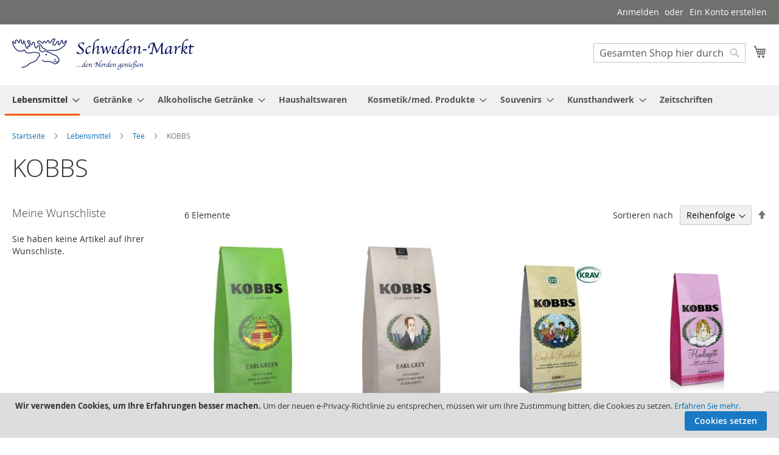

--- FILE ---
content_type: text/html; charset=UTF-8
request_url: https://www.schweden-markt.de/lebensmittel/tee/kobbs.html
body_size: 17618
content:
<!doctype html>
<html lang="de">
    <head >
        <script>
    var LOCALE = 'de\u002DDE';
    var BASE_URL = 'https\u003A\u002F\u002Fwww.schweden\u002Dmarkt.de\u002F';
    var require = {
        'baseUrl': 'https\u003A\u002F\u002Fwww.schweden\u002Dmarkt.de\u002Fstatic\u002Ffrontend\u002FBennysgrafikstudio\u002Fschweden\u002Dmarkt\u002Fde_DE'
    };</script>        <meta charset="utf-8"/>
<meta name="title" content="KOBBS - Tee - Lebensmittel"/>
<meta name="keywords" content="Schwedische,Lebensmittel,Spezialitäten,Kunsthandwerk,Getränke,Zeitschriften,Delikatessen,Essen,swedish,food,online,svenskt,mat,bregott,älg,surströmming"/>
<meta name="robots" content="INDEX,FOLLOW"/>
<meta name="viewport" content="width=device-width, initial-scale=1"/>
<meta name="format-detection" content="telephone=no"/>
<title>KOBBS - Tee - Lebensmittel</title>
<link  rel="stylesheet" type="text/css"  media="all" href="https://www.schweden-markt.de/static/frontend/Bennysgrafikstudio/schweden-markt/de_DE/mage/calendar.min.css" />
<link  rel="stylesheet" type="text/css"  media="all" href="https://www.schweden-markt.de/static/frontend/Bennysgrafikstudio/schweden-markt/de_DE/css/styles-m.min.css" />
<link  rel="stylesheet" type="text/css"  media="all" href="https://www.schweden-markt.de/static/frontend/Bennysgrafikstudio/schweden-markt/de_DE/jquery/uppy/dist/uppy-custom.min.css" />
<link  rel="stylesheet" type="text/css"  media="all" href="https://www.schweden-markt.de/static/frontend/Bennysgrafikstudio/schweden-markt/de_DE/Mageplaza_Core/css/owl.carousel.min.css" />
<link  rel="stylesheet" type="text/css"  media="all" href="https://www.schweden-markt.de/static/frontend/Bennysgrafikstudio/schweden-markt/de_DE/Mageplaza_Core/css/owl.theme.min.css" />
<link  rel="stylesheet" type="text/css"  media="all" href="https://www.schweden-markt.de/static/frontend/Bennysgrafikstudio/schweden-markt/de_DE/Mageplaza_BannerSlider/css/animate.min.css" />
<link  rel="stylesheet" type="text/css"  media="all" href="https://www.schweden-markt.de/static/frontend/Bennysgrafikstudio/schweden-markt/de_DE/Mageplaza_BannerSlider/css/style.min.css" />
<link  rel="stylesheet" type="text/css"  media="screen and (min-width: 768px)" href="https://www.schweden-markt.de/static/frontend/Bennysgrafikstudio/schweden-markt/de_DE/css/styles-l.min.css" />
<link  rel="stylesheet" type="text/css"  media="print" href="https://www.schweden-markt.de/static/frontend/Bennysgrafikstudio/schweden-markt/de_DE/css/print.min.css" />
<link  rel="stylesheet" type="text/css"  rel="stylesheet" type="text/css" media="all" href="https://www.schweden-markt.de/static/frontend/Bennysgrafikstudio/schweden-markt/de_DE/css/schweden_styles.min.css" />
<link  rel="icon" type="image/x-icon" href="https://www.schweden-markt.de/static/frontend/Bennysgrafikstudio/schweden-markt/de_DE/Magento_Theme/favicon.ico" />
<link  rel="shortcut icon" type="image/x-icon" href="https://www.schweden-markt.de/static/frontend/Bennysgrafikstudio/schweden-markt/de_DE/Magento_Theme/favicon.ico" />
<script  type="text/javascript"  src="https://www.schweden-markt.de/static/frontend/Bennysgrafikstudio/schweden-markt/de_DE/requirejs/require.min.js"></script>
<script  type="text/javascript"  src="https://www.schweden-markt.de/static/frontend/Bennysgrafikstudio/schweden-markt/de_DE/requirejs-min-resolver.min.js"></script>
<script  type="text/javascript"  src="https://www.schweden-markt.de/static/frontend/Bennysgrafikstudio/schweden-markt/de_DE/js/bundle/bundle0.min.js"></script>
<script  type="text/javascript"  src="https://www.schweden-markt.de/static/frontend/Bennysgrafikstudio/schweden-markt/de_DE/js/bundle/bundle1.min.js"></script>
<script  type="text/javascript"  src="https://www.schweden-markt.de/static/frontend/Bennysgrafikstudio/schweden-markt/de_DE/js/bundle/bundle2.min.js"></script>
<script  type="text/javascript"  src="https://www.schweden-markt.de/static/frontend/Bennysgrafikstudio/schweden-markt/de_DE/js/bundle/bundle3.min.js"></script>
<script  type="text/javascript"  src="https://www.schweden-markt.de/static/frontend/Bennysgrafikstudio/schweden-markt/de_DE/mage/requirejs/static.min.js"></script>
<script  type="text/javascript"  src="https://www.schweden-markt.de/static/frontend/Bennysgrafikstudio/schweden-markt/de_DE/mage/requirejs/mixins.min.js"></script>
<script  type="text/javascript"  src="https://www.schweden-markt.de/static/frontend/Bennysgrafikstudio/schweden-markt/de_DE/requirejs-config.min.js"></script>
<link rel="preload" as="font" crossorigin="anonymous" href="https://www.schweden-markt.de/static/frontend/Bennysgrafikstudio/schweden-markt/de_DE/fonts/opensans/light/opensans-300.woff2" />
<link rel="preload" as="font" crossorigin="anonymous" href="https://www.schweden-markt.de/static/frontend/Bennysgrafikstudio/schweden-markt/de_DE/fonts/opensans/regular/opensans-400.woff2" />
<link rel="preload" as="font" crossorigin="anonymous" href="https://www.schweden-markt.de/static/frontend/Bennysgrafikstudio/schweden-markt/de_DE/fonts/opensans/semibold/opensans-600.woff2" />
<link rel="preload" as="font" crossorigin="anonymous" href="https://www.schweden-markt.de/static/frontend/Bennysgrafikstudio/schweden-markt/de_DE/fonts/opensans/bold/opensans-700.woff2" />
<link rel="preload" as="font" crossorigin="anonymous" href="https://www.schweden-markt.de/static/frontend/Bennysgrafikstudio/schweden-markt/de_DE/fonts/Luma-Icons.woff2" />
<link  rel="canonical" href="https://www.schweden-markt.de/lebensmittel/tee/kobbs.html" />
            <script type="text/x-magento-init">
        {
            "*": {
                "Magento_PageCache/js/form-key-provider": {
                    "isPaginationCacheEnabled":
                        0                }
            }
        }
    </script>

<script nonce="Z3R3N2N6aHJxMmxuczQyZmxlNzBzc2Vja2lkZ2w4dmo=">
    window.YIREO_GOOGLETAGMANAGER2_ENABLED = true;
    (function (events) {
        const initYireoGoogleTagManager2 = function () {
            events.forEach(function (eventType) {
                window.removeEventListener(eventType, initYireoGoogleTagManager2);
            });

                        (function (w, d, s, l, i) {
                w[l] = w[l] || [];
                w[l].push({'gtm.start': new Date().getTime(), event: 'gtm.js'});
                var f = d.getElementsByTagName(s)[0],
                    j = d.createElement(s),
                    dl = l != 'dataLayer' ? '&l=' + l : '';
                j.async = true;
                j.src = 'https://www.googletagmanager.com' + '/gtm.js?id=' + i + dl;
                f.parentNode.insertBefore(j, f);
            })(window, document, 'script', 'dataLayer', 'GTM-TZN5JMT');
                    }

        events.forEach(function (eventType) {
            window.addEventListener(eventType, initYireoGoogleTagManager2, {once: true, passive: true})
        })
    })(['load', 'keydown', 'mouseover', 'scroll', 'touchstart', 'wheel']);

    </script>
    </head>
    <body data-container="body"
          data-mage-init='{"loaderAjax": {}, "loader": { "icon": "https://www.schweden-markt.de/static/frontend/Bennysgrafikstudio/schweden-markt/de_DE/images/loader-2.gif"}}'
        id="html-body" class="page-with-filter page-products categorypath-lebensmittel-tee-kobbs category-kobbs catalog-category-view page-layout-2columns-left">
        
<script type="text/x-magento-init">
    {
        "*": {
            "Magento_PageBuilder/js/widget-initializer": {
                "config": {"[data-content-type=\"slider\"][data-appearance=\"default\"]":{"Magento_PageBuilder\/js\/content-type\/slider\/appearance\/default\/widget":false},"[data-content-type=\"map\"]":{"Magento_PageBuilder\/js\/content-type\/map\/appearance\/default\/widget":false},"[data-content-type=\"row\"]":{"Magento_PageBuilder\/js\/content-type\/row\/appearance\/default\/widget":false},"[data-content-type=\"tabs\"]":{"Magento_PageBuilder\/js\/content-type\/tabs\/appearance\/default\/widget":false},"[data-content-type=\"slide\"]":{"Magento_PageBuilder\/js\/content-type\/slide\/appearance\/default\/widget":{"buttonSelector":".pagebuilder-slide-button","showOverlay":"hover","dataRole":"slide"}},"[data-content-type=\"banner\"]":{"Magento_PageBuilder\/js\/content-type\/banner\/appearance\/default\/widget":{"buttonSelector":".pagebuilder-banner-button","showOverlay":"hover","dataRole":"banner"}},"[data-content-type=\"buttons\"]":{"Magento_PageBuilder\/js\/content-type\/buttons\/appearance\/inline\/widget":false},"[data-content-type=\"products\"][data-appearance=\"carousel\"]":{"Magento_PageBuilder\/js\/content-type\/products\/appearance\/carousel\/widget":false}},
                "breakpoints": {"desktop":{"label":"Desktop","stage":true,"default":true,"class":"desktop-switcher","icon":"Magento_PageBuilder::css\/images\/switcher\/switcher-desktop.svg","conditions":{"min-width":"1024px"},"options":{"products":{"default":{"slidesToShow":"5"}}}},"tablet":{"conditions":{"max-width":"1024px","min-width":"768px"},"options":{"products":{"default":{"slidesToShow":"4"},"continuous":{"slidesToShow":"3"}}}},"mobile":{"label":"Mobile","stage":true,"class":"mobile-switcher","icon":"Magento_PageBuilder::css\/images\/switcher\/switcher-mobile.svg","media":"only screen and (max-width: 768px)","conditions":{"max-width":"768px","min-width":"640px"},"options":{"products":{"default":{"slidesToShow":"3"}}}},"mobile-small":{"conditions":{"max-width":"640px"},"options":{"products":{"default":{"slidesToShow":"2"},"continuous":{"slidesToShow":"1"}}}}}            }
        }
    }
</script>

<div class="cookie-status-message" id="cookie-status">
    The store will not work correctly when cookies are disabled.</div>
<script type="text&#x2F;javascript">document.querySelector("#cookie-status").style.display = "none";</script>
<script type="text/x-magento-init">
    {
        "*": {
            "cookieStatus": {}
        }
    }
</script>

<script type="text/x-magento-init">
    {
        "*": {
            "mage/cookies": {
                "expires": null,
                "path": "\u002F",
                "domain": ".www.schweden\u002Dmarkt.de",
                "secure": true,
                "lifetime": "3600"
            }
        }
    }
</script>
    <noscript>
        <div class="message global noscript">
            <div class="content">
                <p>
                    <strong>JavaScript scheint in Ihrem Browser deaktiviert zu sein.</strong>
                    <span>
                        Um unsere Website in bester Weise zu erfahren, aktivieren Sie Javascript in Ihrem Browser.                    </span>
                </p>
            </div>
        </div>
    </noscript>
    <div role="alertdialog"
         tabindex="-1"
         class="message global cookie"
         id="notice-cookie-block"
         style="display: none;">
        <div role="document" class="content" tabindex="0">
            <p class="cookie-text">
                <strong>Wir verwenden Cookies, um Ihre Erfahrungen besser machen.</strong>
                <span>Um der neuen e-Privacy-Richtlinie zu entsprechen, müssen wir um Ihre Zustimmung bitten, die Cookies zu setzen.</span>
                <a href="https://www.schweden-markt.de/datenschutz/"> Erfahren Sie mehr</a>.            </p>
            <div class="actions">
                <button id="btn-cookie-allow" class="action allow primary">
                    <span>Cookies setzen</span>
                </button>
            </div>
        </div>
    </div>
    <script type="text/x-magento-init">
        {
            "#notice-cookie-block": {
                "cookieNotices": {
                    "cookieAllowButtonSelector": "#btn-cookie-allow",
                    "cookieName": "user_allowed_save_cookie",
                    "cookieValue": {"1":1},
                    "cookieLifetime": 31536000,
                    "noCookiesUrl": "https\u003A\u002F\u002Fwww.schweden\u002Dmarkt.de\u002Fcookie\u002Findex\u002FnoCookies\u002F"
                }
            }
        }
    </script>

<script>
    window.cookiesConfig = window.cookiesConfig || {};
    window.cookiesConfig.secure = true;
</script><script>    require.config({
        map: {
            '*': {
                wysiwygAdapter: 'mage/adminhtml/wysiwyg/tiny_mce/tinymceAdapter'
            }
        }
    });</script><script>    require.config({
        paths: {
            googleMaps: 'https\u003A\u002F\u002Fmaps.googleapis.com\u002Fmaps\u002Fapi\u002Fjs\u003Fv\u003D3.53\u0026key\u003D'
        },
        config: {
            'Magento_PageBuilder/js/utils/map': {
                style: '',
            },
            'Magento_PageBuilder/js/content-type/map/preview': {
                apiKey: '',
                apiKeyErrorMessage: 'You\u0020must\u0020provide\u0020a\u0020valid\u0020\u003Ca\u0020href\u003D\u0027https\u003A\u002F\u002Fwww.schweden\u002Dmarkt.de\u002Fadminhtml\u002Fsystem_config\u002Fedit\u002Fsection\u002Fcms\u002F\u0023cms_pagebuilder\u0027\u0020target\u003D\u0027_blank\u0027\u003EGoogle\u0020Maps\u0020API\u0020key\u003C\u002Fa\u003E\u0020to\u0020use\u0020a\u0020map.'
            },
            'Magento_PageBuilder/js/form/element/map': {
                apiKey: '',
                apiKeyErrorMessage: 'You\u0020must\u0020provide\u0020a\u0020valid\u0020\u003Ca\u0020href\u003D\u0027https\u003A\u002F\u002Fwww.schweden\u002Dmarkt.de\u002Fadminhtml\u002Fsystem_config\u002Fedit\u002Fsection\u002Fcms\u002F\u0023cms_pagebuilder\u0027\u0020target\u003D\u0027_blank\u0027\u003EGoogle\u0020Maps\u0020API\u0020key\u003C\u002Fa\u003E\u0020to\u0020use\u0020a\u0020map.'
            },
        }
    });</script><script>
    require.config({
        shim: {
            'Magento_PageBuilder/js/utils/map': {
                deps: ['googleMaps']
            }
        }
    });</script><noscript><iframe src="https://www.googletagmanager.com/ns.html?id=GTM-TZN5JMT" height="0" width="0" style="display:none;visibility:hidden"></iframe></noscript>
<div class="page-wrapper"><header class="page-header"><div class="panel wrapper"><div class="panel header"><a class="action skip contentarea"
   href="#contentarea">
    <span>
        Zum Inhalt springen    </span>
</a>
<ul class="header links">    <li class="greet welcome" data-bind="scope: 'customer'">
        <!-- ko if: customer().fullname  -->
        <span class="logged-in"
              data-bind="text: new String('Willkommen, %1!').
              replace('%1', customer().fullname)">
        </span>
        <!-- /ko -->
        <!-- ko ifnot: customer().fullname  -->
        <span class="not-logged-in"
              data-bind="text: ''"></span>
                <!-- /ko -->
    </li>
        <script type="text/x-magento-init">
        {
            "*": {
                "Magento_Ui/js/core/app": {
                    "components": {
                        "customer": {
                            "component": "Magento_Customer/js/view/customer"
                        }
                    }
                }
            }
        }
    </script>
<li class="link authorization-link" data-label="oder">
    <a href="https://www.schweden-markt.de/customer/account/login/referer/aHR0cHM6Ly93d3cuc2Nod2VkZW4tbWFya3QuZGUvbGViZW5zbWl0dGVsL3RlZS9rb2Jicy5odG1s/"        >Anmelden</a>
</li>
<li><a href="https://www.schweden-markt.de/customer/account/create/" id="idXi0aescX" >Ein Konto erstellen</a></li></ul></div></div><div class="header content"><span data-action="toggle-nav" class="action nav-toggle"><span>Navigation umschalten</span></span>
    <a class="logo" href="https://www.schweden-markt.de/" title="Schweden-Markt.de">
        <img src="https://www.schweden-markt.de/media/logo/stores/1/logo_1.png"
             title="Schweden-Markt.de"
             alt="Schweden-Markt.de"
             width="300"             height="52"        />
    </a>

<div data-block="minicart" class="minicart-wrapper">
    <a class="action showcart" href="https://www.schweden-markt.de/checkout/cart/"
       data-bind="scope: 'minicart_content'">
        <span class="text">Mein Warenkorb</span>
        <span class="counter qty empty"
              data-bind="css: { empty: !!getCartParam('summary_count') == false && !isLoading() },
               blockLoader: isLoading">
            <span class="counter-number">
                <!-- ko if: getCartParam('summary_count') -->
                <!-- ko text: getCartParam('summary_count').toLocaleString(window.LOCALE) --><!-- /ko -->
                <!-- /ko -->
            </span>
            <span class="counter-label">
            <!-- ko if: getCartParam('summary_count') -->
                <!-- ko text: getCartParam('summary_count').toLocaleString(window.LOCALE) --><!-- /ko -->
                <!-- ko i18n: 'items' --><!-- /ko -->
            <!-- /ko -->
            </span>
        </span>
    </a>
            <div class="block block-minicart"
             data-role="dropdownDialog"
             data-mage-init='{"dropdownDialog":{
                "appendTo":"[data-block=minicart]",
                "triggerTarget":".showcart",
                "timeout": "2000",
                "closeOnMouseLeave": false,
                "closeOnEscape": true,
                "triggerClass":"active",
                "parentClass":"active",
                "buttons":[]}}'>
            <div id="minicart-content-wrapper" data-bind="scope: 'minicart_content'">
                <!-- ko template: getTemplate() --><!-- /ko -->
            </div>
                    </div>
        <script>window.checkout = {"shoppingCartUrl":"https:\/\/www.schweden-markt.de\/checkout\/cart\/","checkoutUrl":"https:\/\/www.schweden-markt.de\/checkout\/","updateItemQtyUrl":"https:\/\/www.schweden-markt.de\/checkout\/sidebar\/updateItemQty\/","removeItemUrl":"https:\/\/www.schweden-markt.de\/checkout\/sidebar\/removeItem\/","imageTemplate":"Magento_Catalog\/product\/image_with_borders","baseUrl":"https:\/\/www.schweden-markt.de\/","minicartMaxItemsVisible":5,"websiteId":"1","maxItemsToDisplay":10,"storeId":"1","storeGroupId":"1","customerLoginUrl":"https:\/\/www.schweden-markt.de\/customer\/account\/login\/referer\/aHR0cHM6Ly93d3cuc2Nod2VkZW4tbWFya3QuZGUvbGViZW5zbWl0dGVsL3RlZS9rb2Jicy5odG1s\/","isRedirectRequired":false,"autocomplete":"off","captcha":{"user_login":{"isCaseSensitive":false,"imageHeight":50,"imageSrc":"","refreshUrl":"https:\/\/www.schweden-markt.de\/captcha\/refresh\/","isRequired":false,"timestamp":1768612785}}}</script>    <script type="text/x-magento-init">
    {
        "[data-block='minicart']": {
            "Magento_Ui/js/core/app": {"components":{"minicart_content":{"children":{"subtotal.container":{"children":{"subtotal":{"children":{"subtotal.totals":{"config":{"display_cart_subtotal_incl_tax":1,"display_cart_subtotal_excl_tax":0,"template":"Magento_Tax\/checkout\/minicart\/subtotal\/totals"},"children":{"subtotal.totals.msrp":{"component":"Magento_Msrp\/js\/view\/checkout\/minicart\/subtotal\/totals","config":{"displayArea":"minicart-subtotal-hidden","template":"Magento_Msrp\/checkout\/minicart\/subtotal\/totals"}}},"component":"Magento_Tax\/js\/view\/checkout\/minicart\/subtotal\/totals"}},"component":"uiComponent","config":{"template":"Magento_Checkout\/minicart\/subtotal"}}},"component":"uiComponent","config":{"displayArea":"subtotalContainer"}},"item.renderer":{"component":"Magento_Checkout\/js\/view\/cart-item-renderer","config":{"displayArea":"defaultRenderer","template":"Magento_Checkout\/minicart\/item\/default"},"children":{"item.image":{"component":"Magento_Catalog\/js\/view\/image","config":{"template":"Magento_Catalog\/product\/image","displayArea":"itemImage"}},"checkout.cart.item.price.sidebar":{"component":"uiComponent","config":{"template":"Magento_Checkout\/minicart\/item\/price","displayArea":"priceSidebar"}}}},"extra_info":{"component":"uiComponent","config":{"displayArea":"extraInfo"}},"promotion":{"component":"uiComponent","config":{"displayArea":"promotion"}}},"config":{"itemRenderer":{"default":"defaultRenderer","simple":"defaultRenderer","virtual":"defaultRenderer"},"template":"Magento_Checkout\/minicart\/content"},"component":"Magento_Checkout\/js\/view\/minicart"}},"types":[]}        },
        "*": {
            "Magento_Ui/js/block-loader": "https\u003A\u002F\u002Fwww.schweden\u002Dmarkt.de\u002Fstatic\u002Ffrontend\u002FBennysgrafikstudio\u002Fschweden\u002Dmarkt\u002Fde_DE\u002Fimages\u002Floader\u002D1.gif"
        }
    }
    </script>
</div>
<div class="block block-search">
    <div class="block block-title"><strong>Suche</strong></div>
    <div class="block block-content">
        <form class="form minisearch" id="search_mini_form"
              action="https://www.schweden-markt.de/catalogsearch/result/" method="get">
                        <div class="field search">
                <label class="label" for="search" data-role="minisearch-label">
                    <span>Suche</span>
                </label>
                <div class="control">
                    <input id="search"
                           data-mage-init='{
                            "quickSearch": {
                                "formSelector": "#search_mini_form",
                                "url": "https://www.schweden-markt.de/search/ajax/suggest/",
                                "destinationSelector": "#search_autocomplete",
                                "minSearchLength": "3"
                            }
                        }'
                           type="text"
                           name="q"
                           value=""
                           placeholder="Gesamten&#x20;Shop&#x20;hier&#x20;durchsuchen..."
                           class="input-text"
                           maxlength="128"
                           role="combobox"
                           aria-haspopup="false"
                           aria-autocomplete="both"
                           autocomplete="off"
                           aria-expanded="false"/>
                    <div id="search_autocomplete" class="search-autocomplete"></div>
                    <div class="nested">
    <a class="action advanced" href="https://www.schweden-markt.de/catalogsearch/advanced/" data-action="advanced-search">
        Erweiterte Suche    </a>
</div>
                </div>
            </div>
            <div class="actions">
                <button type="submit"
                        title="Suche"
                        class="action search"
                        aria-label="Search"
                >
                    <span>Suche</span>
                </button>
            </div>
        </form>
    </div>
</div>
<ul class="compare wrapper"><li class="item link compare" data-bind="scope: 'compareProducts'" data-role="compare-products-link">
    <a class="action compare no-display" title="Produkte&#x20;vergleichen"
       data-bind="attr: {'href': compareProducts().listUrl}, css: {'no-display': !compareProducts().count}"
    >
        Produkte vergleichen        <span class="counter qty" data-bind="text: compareProducts().countCaption"></span>
    </a>
</li>
<script type="text/x-magento-init">
{"[data-role=compare-products-link]": {"Magento_Ui/js/core/app": {"components":{"compareProducts":{"component":"Magento_Catalog\/js\/view\/compare-products"}}}}}
</script>
</ul></div></header>    <div class="sections nav-sections">
                <div class="section-items nav-sections-items"
             data-mage-init='{"tabs":{"openedState":"active"}}'>
                                            <div class="section-item-title nav-sections-item-title"
                     data-role="collapsible">
                    <a class="nav-sections-item-switch"
                       data-toggle="switch" href="#store.menu">
                        Menü                    </a>
                </div>
                <div class="section-item-content nav-sections-item-content"
                     id="store.menu"
                     data-role="content">
                    
<nav class="navigation" data-action="navigation">
    <ul data-mage-init='{"menu":{"responsive":true, "expanded":true, "position":{"my":"left top","at":"left bottom"}}}'>
        <li  class="level0 nav-1 category-item first level-top parent"><a href="https://www.schweden-markt.de/lebensmittel.html"  class="level-top" ><span>Lebensmittel</span></a><ul class="level0 submenu"><li  class="level1 nav-1-1 category-item first"><a href="https://www.schweden-markt.de/lebensmittel/babynahrung.html" ><span>Babynahrung</span></a></li><li  class="level1 nav-1-2 category-item parent"><a href="https://www.schweden-markt.de/lebensmittel/backwaren.html" ><span>Backwaren</span></a><ul class="level1 submenu"><li  class="level2 nav-1-2-1 category-item first parent"><a href="https://www.schweden-markt.de/lebensmittel/backwaren/brot.html" ><span>Brot</span></a><ul class="level2 submenu"><li  class="level3 nav-1-2-1-1 category-item first"><a href="https://www.schweden-markt.de/lebensmittel/backwaren/brot/polarbrod.html" ><span>Polarbröd</span></a></li><li  class="level3 nav-1-2-1-2 category-item"><a href="https://www.schweden-markt.de/lebensmittel/backwaren/brot/pagen.html" ><span>Pågen</span></a></li><li  class="level3 nav-1-2-1-3 category-item"><a href="https://www.schweden-markt.de/lebensmittel/backwaren/brot/sodervidinge.html" ><span>Södervidinge</span></a></li><li  class="level3 nav-1-2-1-4 category-item"><a href="https://www.schweden-markt.de/lebensmittel/backwaren/brot/fazer-skogaholm.html" ><span>Fazer/Skogaholm</span></a></li><li  class="level3 nav-1-2-1-5 category-item last"><a href="https://www.schweden-markt.de/lebensmittel/backwaren/brot/weitere-marken.html" ><span>weitere Marken</span></a></li></ul></li><li  class="level2 nav-1-2-2 category-item parent"><a href="https://www.schweden-markt.de/lebensmittel/backwaren/knackebrot.html" ><span>Knäckebrot</span></a><ul class="level2 submenu"><li  class="level3 nav-1-2-2-1 category-item first"><a href="https://www.schweden-markt.de/lebensmittel/backwaren/knackebrot/algenknackebrot.html" ><span>Algenknäckebrot</span></a></li><li  class="level3 nav-1-2-2-2 category-item"><a href="https://www.schweden-markt.de/lebensmittel/backwaren/knackebrot/leksands.html" ><span>Leksands</span></a></li><li  class="level3 nav-1-2-2-3 category-item"><a href="https://www.schweden-markt.de/lebensmittel/backwaren/knackebrot/mjalloms.html" ><span>Mjälloms</span></a></li><li  class="level3 nav-1-2-2-4 category-item"><a href="https://www.schweden-markt.de/lebensmittel/backwaren/knackebrot/pyramid-knackebrod.html" ><span>Pyramid Knäckebröd</span></a></li><li  class="level3 nav-1-2-2-5 category-item"><a href="https://www.schweden-markt.de/lebensmittel/backwaren/knackebrot/olof-viktors-knackebrod.html" ><span>Olof Viktors-Knäckebröd</span></a></li><li  class="level3 nav-1-2-2-6 category-item"><a href="https://www.schweden-markt.de/lebensmittel/backwaren/knackebrot/sigdal.html" ><span>Sigdal</span></a></li><li  class="level3 nav-1-2-2-7 category-item"><a href="https://www.schweden-markt.de/lebensmittel/backwaren/knackebrot/wasa.html" ><span>Wasa</span></a></li><li  class="level3 nav-1-2-2-8 category-item last"><a href="https://www.schweden-markt.de/lebensmittel/backwaren/knackebrot/weitere-marken.html" ><span>weitere Marken</span></a></li></ul></li><li  class="level2 nav-1-2-3 category-item"><a href="https://www.schweden-markt.de/lebensmittel/backwaren/kuchen-kekse.html" ><span>Kuchen/Kekse</span></a></li><li  class="level2 nav-1-2-4 category-item"><a href="https://www.schweden-markt.de/lebensmittel/backwaren/backmischungen.html" ><span>Backmischungen</span></a></li><li  class="level2 nav-1-2-5 category-item"><a href="https://www.schweden-markt.de/lebensmittel/backwaren/backzutaten.html" ><span>Backzutaten</span></a></li><li  class="level2 nav-1-2-6 category-item"><a href="https://www.schweden-markt.de/lebensmittel/backwaren/majskakor.html" ><span>Majskakor</span></a></li><li  class="level2 nav-1-2-7 category-item last"><a href="https://www.schweden-markt.de/lebensmittel/backwaren/riskakor-reisgeback.html" ><span>Riskakor/Reisgebäck</span></a></li></ul></li><li  class="level1 nav-1-3 category-item"><a href="https://www.schweden-markt.de/lebensmittel/beeren-tiefgekuhlt.html" ><span>Beeren, tiefgekühlt</span></a></li><li  class="level1 nav-1-4 category-item parent"><a href="https://www.schweden-markt.de/lebensmittel/chips-und-dips.html" ><span>Chips und Dips</span></a><ul class="level1 submenu"><li  class="level2 nav-1-4-1 category-item first"><a href="https://www.schweden-markt.de/lebensmittel/chips-und-dips/bjare-chips.html" ><span>Bjäre Chips</span></a></li><li  class="level2 nav-1-4-2 category-item"><a href="https://www.schweden-markt.de/lebensmittel/chips-und-dips/estrella.html" ><span>Estrella</span></a></li><li  class="level2 nav-1-4-3 category-item"><a href="https://www.schweden-markt.de/lebensmittel/chips-und-dips/fjordchips.html" ><span>Fjordchips</span></a></li><li  class="level2 nav-1-4-4 category-item"><a href="https://www.schweden-markt.de/lebensmittel/chips-und-dips/gardschips.html" ><span>Gårdschips</span></a></li><li  class="level2 nav-1-4-5 category-item"><a href="https://www.schweden-markt.de/lebensmittel/chips-und-dips/olw.html" ><span>OLW</span></a></li><li  class="level2 nav-1-4-6 category-item"><a href="https://www.schweden-markt.de/lebensmittel/chips-und-dips/svenska-lantchips.html" ><span>Svenska Lantchips</span></a></li><li  class="level2 nav-1-4-7 category-item"><a href="https://www.schweden-markt.de/lebensmittel/chips-und-dips/weitere-chipssorten.html" ><span>weitere Chipssorten</span></a></li><li  class="level2 nav-1-4-8 category-item"><a href="https://www.schweden-markt.de/lebensmittel/chips-und-dips/nussmischungen.html" ><span>Nussmischungen</span></a></li><li  class="level2 nav-1-4-9 category-item"><a href="https://www.schweden-markt.de/lebensmittel/chips-und-dips/dips-olw.html" ><span>Dips OLW</span></a></li><li  class="level2 nav-1-4-10 category-item last"><a href="https://www.schweden-markt.de/lebensmittel/chips-und-dips/dips-estrella.html" ><span>Dips Estrella</span></a></li></ul></li><li  class="level1 nav-1-5 category-item"><a href="https://www.schweden-markt.de/lebensmittel/dessert.html" ><span>Dessert</span></a></li><li  class="level1 nav-1-6 category-item parent"><a href="https://www.schweden-markt.de/lebensmittel/direkt-vom-hersteller.html" ><span>Direkt vom Hersteller</span></a><ul class="level1 submenu"><li  class="level2 nav-1-6-1 category-item first"><a href="https://www.schweden-markt.de/lebensmittel/direkt-vom-hersteller/bjorksoda-schweden.html" ><span>Björksoda, Schweden</span></a></li><li  class="level2 nav-1-6-2 category-item"><a href="https://www.schweden-markt.de/lebensmittel/direkt-vom-hersteller/hedmans-delikatesser-stromsund.html" ><span>Hedmans Delikatesser, Strömsund</span></a></li><li  class="level2 nav-1-6-3 category-item"><a href="https://www.schweden-markt.de/lebensmittel/direkt-vom-hersteller/naturix-ab-halsingland.html" ><span>Naturix AB, Hälsingland</span></a></li><li  class="level2 nav-1-6-4 category-item"><a href="https://www.schweden-markt.de/lebensmittel/direkt-vom-hersteller/nordicfoodmarket.html" ><span>Nordicfoodmarket</span></a></li><li  class="level2 nav-1-6-5 category-item"><a href="https://www.schweden-markt.de/lebensmittel/direkt-vom-hersteller/nordic-seafarm.html" ><span>Nordic Seafarm, Göteborg</span></a></li><li  class="level2 nav-1-6-6 category-item"><a href="https://www.schweden-markt.de/lebensmittel/direkt-vom-hersteller/olof-viktors-glemminge.html" ><span>Olof Viktors, Glemminge</span></a></li><li  class="level2 nav-1-6-7 category-item"><a href="https://www.schweden-markt.de/lebensmittel/direkt-vom-hersteller/parlans-konfektyr-stockholm-2.html" ><span>Pärlans Konfektyr, Stockholm </span></a></li><li  class="level2 nav-1-6-8 category-item last"><a href="https://www.schweden-markt.de/lebensmittel/direkt-vom-hersteller/rugener-inselfrische.html" ><span>Rügener Inselfrische</span></a></li></ul></li><li  class="level1 nav-1-7 category-item parent"><a href="https://www.schweden-markt.de/lebensmittel/dressings-suss-herzhaft.html" ><span>Dressings, süß + herzhaft</span></a><ul class="level1 submenu"><li  class="level2 nav-1-7-1 category-item first last"><a href="https://www.schweden-markt.de/lebensmittel/dressings-suss-herzhaft/suss-herzhaft.html" ><span> süß + herzhaft</span></a></li></ul></li><li  class="level1 nav-1-8 category-item"><a href="https://www.schweden-markt.de/lebensmittel/feinkostsalate.html" ><span>Feinkostsalate</span></a></li><li  class="level1 nav-1-9 category-item parent"><a href="https://www.schweden-markt.de/lebensmittel/fisch.html" ><span>Fisch</span></a><ul class="level1 submenu"><li  class="level2 nav-1-9-1 category-item first"><a href="https://www.schweden-markt.de/lebensmittel/fisch/frisch-und-gerauchert.html" ><span>frisch und geräuchert</span></a></li><li  class="level2 nav-1-9-2 category-item"><a href="https://www.schweden-markt.de/lebensmittel/fisch/marinaden.html" ><span>Marinaden</span></a></li><li  class="level2 nav-1-9-3 category-item"><a href="https://www.schweden-markt.de/lebensmittel/fisch/konserven.html" ><span>Konserven</span></a></li><li  class="level2 nav-1-9-4 category-item"><a href="https://www.schweden-markt.de/lebensmittel/fisch/surstromming.html" ><span>Surströmming</span></a></li><li  class="level2 nav-1-9-5 category-item"><a href="https://www.schweden-markt.de/lebensmittel/fisch/kaviar-kaviarcremes.html" ><span>Kaviar/Kaviarcremes</span></a></li><li  class="level2 nav-1-9-6 category-item"><a href="https://www.schweden-markt.de/lebensmittel/fisch/krabben.html" ><span>Krabben</span></a></li><li  class="level2 nav-1-9-7 category-item"><a href="https://www.schweden-markt.de/lebensmittel/fisch/krebse.html" ><span>Krebse</span></a></li><li  class="level2 nav-1-9-8 category-item last"><a href="https://www.schweden-markt.de/lebensmittel/fisch/muscheln.html" ><span>Muscheln</span></a></li></ul></li><li  class="level1 nav-1-10 category-item parent"><a href="https://www.schweden-markt.de/lebensmittel/fleisch.html" ><span>Fleisch</span></a><ul class="level1 submenu"><li  class="level2 nav-1-10-1 category-item first"><a href="https://www.schweden-markt.de/lebensmittel/fleisch/elch.html" ><span>Elch / Älg</span></a></li><li  class="level2 nav-1-10-2 category-item"><a href="https://www.schweden-markt.de/lebensmittel/fleisch/rentier.html" ><span>Rentier / Ren</span></a></li><li  class="level2 nav-1-10-3 category-item"><a href="https://www.schweden-markt.de/lebensmittel/fleisch/biber.html" ><span>Biber</span></a></li><li  class="level2 nav-1-10-4 category-item last"><a href="https://www.schweden-markt.de/lebensmittel/fleisch/bar.html" ><span>Bär</span></a></li></ul></li><li  class="level1 nav-1-11 category-item parent"><a href="https://www.schweden-markt.de/lebensmittel/gewurze.html" ><span>Gewürze/Grillöl/Fonds</span></a><ul class="level1 submenu"><li  class="level2 nav-1-11-1 category-item first"><a href="https://www.schweden-markt.de/lebensmittel/gewurze/gewurze.html" ><span>Gewürze</span></a></li><li  class="level2 nav-1-11-2 category-item"><a href="https://www.schweden-markt.de/lebensmittel/gewurze/grillol.html" ><span>Grillöl</span></a></li><li  class="level2 nav-1-11-3 category-item"><a href="https://www.schweden-markt.de/lebensmittel/gewurze/salz.html" ><span>Salz</span></a></li><li  class="level2 nav-1-11-4 category-item"><a href="https://www.schweden-markt.de/lebensmittel/gewurze/fonds.html" ><span> Fonds</span></a></li><li  class="level2 nav-1-11-5 category-item last"><a href="https://www.schweden-markt.de/lebensmittel/gewurze/essig.html" ><span>Essig</span></a></li></ul></li><li  class="level1 nav-1-12 category-item"><a href="https://www.schweden-markt.de/lebensmittel/glutenfreie-und-laktosefreie-produkte.html" ><span>Glutenfreie und laktosefreie Produkte</span></a></li><li  class="level1 nav-1-13 category-item parent"><a href="https://www.schweden-markt.de/lebensmittel/kaffee-tee.html" ><span>Kaffee</span></a><ul class="level1 submenu"><li  class="level2 nav-1-13-1 category-item first"><a href="https://www.schweden-markt.de/lebensmittel/kaffee-tee/lofbergs-lila.html" ><span>Löfbergs Lila</span></a></li><li  class="level2 nav-1-13-2 category-item"><a href="https://www.schweden-markt.de/lebensmittel/kaffee-tee/gevalia.html" ><span>Gevalia</span></a></li><li  class="level2 nav-1-13-3 category-item"><a href="https://www.schweden-markt.de/lebensmittel/kaffee-tee/arvid-nordqvist.html" ><span>Arvid Nordqvist</span></a></li><li  class="level2 nav-1-13-4 category-item"><a href="https://www.schweden-markt.de/lebensmittel/kaffee-tee/zoegas.html" ><span>Zoegas</span></a></li><li  class="level2 nav-1-13-5 category-item last"><a href="https://www.schweden-markt.de/lebensmittel/kaffee-tee/lindvalls-kaffe.html" ><span>Lindvalls Kaffe</span></a></li></ul></li><li  class="level1 nav-1-14 category-item"><a href="https://www.schweden-markt.de/lebensmittel/kakao.html" ><span>Kakao</span></a></li><li  class="level1 nav-1-15 category-item parent"><a href="https://www.schweden-markt.de/lebensmittel/kase.html" ><span>Käse</span></a><ul class="level1 submenu"><li  class="level2 nav-1-15-1 category-item first"><a href="https://www.schweden-markt.de/lebensmittel/kase/schnittkase.html" ><span>Hartkäse</span></a></li><li  class="level2 nav-1-15-2 category-item last"><a href="https://www.schweden-markt.de/lebensmittel/kase/streichkase.html" ><span>Streichkäse</span></a></li></ul></li><li  class="level1 nav-1-16 category-item parent"><a href="https://www.schweden-markt.de/lebensmittel/konserven-fertiggerichte.html" ><span>Konserven/Fertiggerichte</span></a><ul class="level1 submenu"><li  class="level2 nav-1-16-1 category-item first"><a href="https://www.schweden-markt.de/lebensmittel/konserven-fertiggerichte/speiseol.html" ><span>Speiseöl</span></a></li><li  class="level2 nav-1-16-2 category-item last"><a href="https://www.schweden-markt.de/lebensmittel/konserven-fertiggerichte/hulsenfruchte.html" ><span>Hülsenfrüchte</span></a></li></ul></li><li  class="level1 nav-1-17 category-item parent"><a href="https://www.schweden-markt.de/lebensmittel/lakritzauswahl.html" ><span>Lakritze</span></a><ul class="level1 submenu"><li  class="level2 nav-1-17-1 category-item first last"><a href="https://www.schweden-markt.de/lebensmittel/lakritzauswahl/lakerol.html" ><span>Läkerol</span></a></li></ul></li><li  class="level1 nav-1-18 category-item"><a href="https://www.schweden-markt.de/lebensmittel/lebertran.html" ><span>Lebertran</span></a></li><li  class="level1 nav-1-19 category-item parent"><a href="https://www.schweden-markt.de/lebensmittel/marmelade.html" ><span>Marmelade/Honig</span></a><ul class="level1 submenu"><li  class="level2 nav-1-19-1 category-item first"><a href="https://www.schweden-markt.de/lebensmittel/marmelade/bjornekulla.html" ><span>Björnekulla</span></a></li><li  class="level2 nav-1-19-2 category-item"><a href="https://www.schweden-markt.de/lebensmittel/marmelade/bob.html" ><span>BOB</span></a></li><li  class="level2 nav-1-19-3 category-item"><a href="https://www.schweden-markt.de/lebensmittel/marmelade/olof-viktors-marmelade.html" ><span>Olof Viktors-Marmelade</span></a></li><li  class="level2 nav-1-19-4 category-item"><a href="https://www.schweden-markt.de/lebensmittel/marmelade/onos.html" ><span>Önos</span></a></li><li  class="level2 nav-1-19-5 category-item"><a href="https://www.schweden-markt.de/lebensmittel/marmelade/weitere-marmeladen.html" ><span>weitere Marmeladen</span></a></li><li  class="level2 nav-1-19-6 category-item last"><a href="https://www.schweden-markt.de/lebensmittel/marmelade/honig.html" ><span>Honig</span></a></li></ul></li><li  class="level1 nav-1-20 category-item parent"><a href="https://www.schweden-markt.de/lebensmittel/molkereiprodukte.html" ><span>Molkereiprodukte</span></a><ul class="level1 submenu"><li  class="level2 nav-1-20-1 category-item first"><a href="https://www.schweden-markt.de/lebensmittel/molkereiprodukte/butter-und-streichfett.html" ><span>Butter und Streichfett</span></a></li><li  class="level2 nav-1-20-2 category-item"><a href="https://www.schweden-markt.de/lebensmittel/molkereiprodukte/filmjolk.html" ><span>Filmjölk</span></a></li><li  class="level2 nav-1-20-3 category-item"><a href="https://www.schweden-markt.de/lebensmittel/molkereiprodukte/joghurt.html" ><span>Joghurt</span></a></li><li  class="level2 nav-1-20-4 category-item"><a href="https://www.schweden-markt.de/lebensmittel/molkereiprodukte/milchgetranke.html" ><span>Milchgetränke</span></a></li><li  class="level2 nav-1-20-5 category-item last"><a href="https://www.schweden-markt.de/lebensmittel/molkereiprodukte/kvarg-quark.html" ><span>Kvarg - Quark</span></a></li></ul></li><li  class="level1 nav-1-21 category-item parent"><a href="https://www.schweden-markt.de/lebensmittel/musli.html" ><span>Müsli</span></a><ul class="level1 submenu"><li  class="level2 nav-1-21-1 category-item first last"><a href="https://www.schweden-markt.de/lebensmittel/musli/beeren-getrocknet.html" ><span>Beeren getrocknet</span></a></li></ul></li><li  class="level1 nav-1-22 category-item"><a href="https://www.schweden-markt.de/lebensmittel/saucen-und-suppen.html" ><span>Saucen und Suppen</span></a></li><li  class="level1 nav-1-23 category-item parent"><a href="https://www.schweden-markt.de/lebensmittel/senf-ketchup.html" ><span>Senf/Ketchup/Grillsaucen</span></a><ul class="level1 submenu"><li  class="level2 nav-1-23-1 category-item first"><a href="https://www.schweden-markt.de/lebensmittel/senf-ketchup/senf.html" ><span>Senf</span></a></li><li  class="level2 nav-1-23-2 category-item"><a href="https://www.schweden-markt.de/lebensmittel/senf-ketchup/ketchup.html" ><span>Ketchup</span></a></li><li  class="level2 nav-1-23-3 category-item"><a href="https://www.schweden-markt.de/lebensmittel/senf-ketchup/grillsaucen.html" ><span>Grillsaucen</span></a></li><li  class="level2 nav-1-23-4 category-item last"><a href="https://www.schweden-markt.de/lebensmittel/senf-ketchup/majonnaise.html" ><span>Majonnaise</span></a></li></ul></li><li  class="level1 nav-1-24 category-item parent"><a href="https://www.schweden-markt.de/lebensmittel/susswaren.html" ><span>Süßwaren</span></a><ul class="level1 submenu"><li  class="level2 nav-1-24-1 category-item first parent"><a href="https://www.schweden-markt.de/lebensmittel/susswaren/schokolade.html" ><span>Schokolade</span></a><ul class="level2 submenu"><li  class="level3 nav-1-24-1-1 category-item first parent"><a href="https://www.schweden-markt.de/lebensmittel/susswaren/schokolade/marabou.html" ><span>Marabou</span></a><ul class="level3 submenu"><li  class="level4 nav-1-24-1-1-1 category-item first last"><a href="https://www.schweden-markt.de/lebensmittel/susswaren/schokolade/marabou/pralinen.html" ><span>Pralinen</span></a></li></ul></li><li  class="level3 nav-1-24-1-2 category-item last"><a href="https://www.schweden-markt.de/lebensmittel/susswaren/schokolade/fazer.html" ><span>Fazer</span></a></li></ul></li><li  class="level2 nav-1-24-2 category-item"><a href="https://www.schweden-markt.de/lebensmittel/susswaren/bilar-bonbons-und-mehr.html" ><span>Bilar, Bonbons und mehr</span></a></li><li  class="level2 nav-1-24-3 category-item last"><a href="https://www.schweden-markt.de/lebensmittel/susswaren/parlans-konfektyr-stockholm.html" ><span>Pärlans Konfektyr Stockholm</span></a></li></ul></li><li  class="level1 nav-1-25 category-item parent"><a href="https://www.schweden-markt.de/lebensmittel/tee.html" ><span>Tee</span></a><ul class="level1 submenu"><li  class="level2 nav-1-25-1 category-item first"><a href="https://www.schweden-markt.de/lebensmittel/tee/kobbs.html" ><span>KOBBS</span></a></li><li  class="level2 nav-1-25-2 category-item"><a href="https://www.schweden-markt.de/lebensmittel/tee/lipton.html" ><span>Lipton</span></a></li><li  class="level2 nav-1-25-3 category-item"><a href="https://www.schweden-markt.de/lebensmittel/tee/friggs.html" ><span>Friggs</span></a></li><li  class="level2 nav-1-25-4 category-item last"><a href="https://www.schweden-markt.de/lebensmittel/tee/arvid-nordquist.html" ><span>Arvid Nordquist</span></a></li></ul></li><li  class="level1 nav-1-26 category-item"><a href="https://www.schweden-markt.de/lebensmittel/tex-mex.html" ><span>Tex Mex</span></a></li><li  class="level1 nav-1-27 category-item parent"><a href="https://www.schweden-markt.de/lebensmittel/wurst.html" ><span>Wurst</span></a><ul class="level1 submenu"><li  class="level2 nav-1-27-1 category-item first"><a href="https://www.schweden-markt.de/lebensmittel/wurst/elch.html" ><span>Elch</span></a></li><li  class="level2 nav-1-27-2 category-item"><a href="https://www.schweden-markt.de/lebensmittel/wurst/rentier.html" ><span>Rentier</span></a></li><li  class="level2 nav-1-27-3 category-item"><a href="https://www.schweden-markt.de/lebensmittel/wurst/biber.html" ><span>Biber</span></a></li><li  class="level2 nav-1-27-4 category-item last"><a href="https://www.schweden-markt.de/lebensmittel/wurst/bar.html" ><span>Bär</span></a></li></ul></li><li  class="level1 nav-1-28 category-item"><a href="https://www.schweden-markt.de/lebensmittel/vegan.html" ><span>Vegan</span></a></li><li  class="level1 nav-1-29 category-item"><a href="https://www.schweden-markt.de/lebensmittel/grosshandel.html" ><span>Großhandel</span></a></li><li  class="level1 nav-1-30 category-item last"><a href="https://www.schweden-markt.de/lebensmittel/thermobox-fur-lebensmittel.html" ><span>Thermobox für Lebensmittel</span></a></li></ul></li><li  class="level0 nav-2 category-item level-top parent"><a href="https://www.schweden-markt.de/getranke.html"  class="level-top" ><span>Getränke</span></a><ul class="level0 submenu"><li  class="level1 nav-2-1 category-item first"><a href="https://www.schweden-markt.de/getranke/erfrischungsgetranke.html" ><span>Erfrischungsgetränke</span></a></li><li  class="level1 nav-2-2 category-item"><a href="https://www.schweden-markt.de/getranke/fruchtsafte.html" ><span>Fruchtsäfte</span></a></li><li  class="level1 nav-2-3 category-item"><a href="https://www.schweden-markt.de/getranke/wasser.html" ><span>Wasser</span></a></li><li  class="level1 nav-2-4 category-item"><a href="https://www.schweden-markt.de/getranke/saftkonzentrat-sirup.html" ><span>Saftkonzentrat/Sirup</span></a></li><li  class="level1 nav-2-5 category-item"><a href="https://www.schweden-markt.de/getranke/ingwergetranke.html" ><span>Ingwergetränke</span></a></li><li  class="level1 nav-2-6 category-item"><a href="https://www.schweden-markt.de/getranke/beerensafte-100.html" ><span>Beerensäfte 100%</span></a></li><li  class="level1 nav-2-7 category-item last"><a href="https://www.schweden-markt.de/getranke/energydrinks.html" ><span>Energydrinks</span></a></li></ul></li><li  class="level0 nav-3 category-item level-top parent"><a href="https://www.schweden-markt.de/alkoholische-getranke.html"  class="level-top" ><span>Alkoholische Getränke</span></a><ul class="level0 submenu"><li  class="level1 nav-3-1 category-item first"><a href="https://www.schweden-markt.de/alkoholische-getranke/cider.html" ><span>Cider</span></a></li><li  class="level1 nav-3-2 category-item"><a href="https://www.schweden-markt.de/alkoholische-getranke/longdrinks.html" ><span>Longdrinks</span></a></li><li  class="level1 nav-3-3 category-item"><a href="https://www.schweden-markt.de/alkoholische-getranke/gluhwein-glogg.html" ><span>Glühwein/Glögg</span></a></li><li  class="level1 nav-3-4 category-item"><a href="https://www.schweden-markt.de/alkoholische-getranke/likor.html" ><span>Likör</span></a></li><li  class="level1 nav-3-5 category-item"><a href="https://www.schweden-markt.de/alkoholische-getranke/met.html" ><span>Met</span></a></li><li  class="level1 nav-3-6 category-item"><a href="https://www.schweden-markt.de/alkoholische-getranke/bier.html" ><span>Bier</span></a></li><li  class="level1 nav-3-7 category-item"><a href="https://www.schweden-markt.de/alkoholische-getranke/aquavit.html" ><span>Aquavit</span></a></li><li  class="level1 nav-3-8 category-item"><a href="https://www.schweden-markt.de/alkoholische-getranke/wodka.html" ><span>Wodka</span></a></li><li  class="level1 nav-3-9 category-item"><a href="https://www.schweden-markt.de/alkoholische-getranke/wein.html" ><span>Wein</span></a></li><li  class="level1 nav-3-10 category-item last"><a href="https://www.schweden-markt.de/alkoholische-getranke/gin.html" ><span>Gin</span></a></li></ul></li><li  class="level0 nav-4 category-item level-top"><a href="https://www.schweden-markt.de/haushaltswaren.html"  class="level-top" ><span>Haushaltswaren</span></a></li><li  class="level0 nav-5 category-item level-top parent"><a href="https://www.schweden-markt.de/kosmetik-med-produkte.html"  class="level-top" ><span>Kosmetik/med. Produkte</span></a><ul class="level0 submenu"><li  class="level1 nav-5-1 category-item first last"><a href="https://www.schweden-markt.de/kosmetik-med-produkte/baby-kinderartikel.html" ><span>Baby- + Kinderartikel</span></a></li></ul></li><li  class="level0 nav-6 category-item level-top parent"><a href="https://www.schweden-markt.de/souvenirs.html"  class="level-top" ><span>Souvenirs</span></a><ul class="level0 submenu"><li  class="level1 nav-6-1 category-item first"><a href="https://www.schweden-markt.de/souvenirs/felle.html" ><span>Felle</span></a></li><li  class="level1 nav-6-2 category-item"><a href="https://www.schweden-markt.de/souvenirs/tassen.html" ><span>Tassen</span></a></li><li  class="level1 nav-6-3 category-item"><a href="https://www.schweden-markt.de/souvenirs/kalender.html" ><span>Kalender</span></a></li><li  class="level1 nav-6-4 category-item"><a href="https://www.schweden-markt.de/souvenirs/knackebrotdosen.html" ><span>Knäckebrotdosen</span></a></li><li  class="level1 nav-6-5 category-item last"><a href="https://www.schweden-markt.de/souvenirs/midsommar-mittsommer.html" ><span>Midsommar - Mittsommer</span></a></li></ul></li><li  class="level0 nav-7 category-item level-top parent"><a href="https://www.schweden-markt.de/kunsthandwerk.html"  class="level-top" ><span>Kunsthandwerk</span></a><ul class="level0 submenu"><li  class="level1 nav-7-1 category-item first"><a href="https://www.schweden-markt.de/kunsthandwerk/dalapferd-dalahast.html" ><span>Dalapferd / Dalahäst</span></a></li><li  class="level1 nav-7-2 category-item last"><a href="https://www.schweden-markt.de/kunsthandwerk/kerzenhalter.html" ><span>Kerzenhalter</span></a></li></ul></li><li  class="level0 nav-8 category-item last level-top"><a href="https://www.schweden-markt.de/zeitschriften.html"  class="level-top" ><span>Zeitschriften</span></a></li>            </ul>
</nav>
                </div>
                                            <div class="section-item-title nav-sections-item-title"
                     data-role="collapsible">
                    <a class="nav-sections-item-switch"
                       data-toggle="switch" href="#store.links">
                        Konto                    </a>
                </div>
                <div class="section-item-content nav-sections-item-content"
                     id="store.links"
                     data-role="content">
                    <!-- Account links -->                </div>
                                    </div>
    </div>
<div class="breadcrumbs">
    <ul class="items">
                    <li class="item home">
                            <a href="https://www.schweden-markt.de/" title="Zur Startseite">Startseite</a>
                        </li>
                    <li class="item category3">
                            <a href="https://www.schweden-markt.de/lebensmittel.html" title="">Lebensmittel</a>
                        </li>
                    <li class="item category21">
                            <a href="https://www.schweden-markt.de/lebensmittel/tee.html" title="">Tee</a>
                        </li>
                    <li class="item category103">
                            <strong>KOBBS</strong>
                        </li>
            </ul>
</div>
<main id="maincontent" class="page-main"><a id="contentarea" tabindex="-1"></a>
<div class="page-title-wrapper">
    <h1 class="page-title"
         id="page-title-heading"                     aria-labelledby="page-title-heading toolbar-amount"
        >
        <span class="base" data-ui-id="page-title-wrapper" >KOBBS</span>    </h1>
    </div>
<div class="page messages"><div data-placeholder="messages"></div>
<div data-bind="scope: 'messages'">
    <!-- ko if: cookieMessagesObservable() && cookieMessagesObservable().length > 0 -->
    <div aria-atomic="true" role="alert" class="messages" data-bind="foreach: {
        data: cookieMessagesObservable(), as: 'message'
    }">
        <div data-bind="attr: {
            class: 'message-' + message.type + ' ' + message.type + ' message',
            'data-ui-id': 'message-' + message.type
        }">
            <div data-bind="html: $parent.prepareMessageForHtml(message.text)"></div>
        </div>
    </div>
    <!-- /ko -->

    <div aria-atomic="true" role="alert" class="messages" data-bind="foreach: {
        data: messages().messages, as: 'message'
    }, afterRender: purgeMessages">
        <div data-bind="attr: {
            class: 'message-' + message.type + ' ' + message.type + ' message',
            'data-ui-id': 'message-' + message.type
        }">
            <div data-bind="html: $parent.prepareMessageForHtml(message.text)"></div>
        </div>
    </div>
</div>

<script type="text/x-magento-init">
    {
        "*": {
            "Magento_Ui/js/core/app": {
                "components": {
                        "messages": {
                            "component": "Magento_Theme/js/view/messages"
                        }
                    }
                }
            }
    }
</script>
</div><div class="columns"><div class="column main"><input name="form_key" type="hidden" value="khNCaa77nNkegAdt" /><div id="authenticationPopup" data-bind="scope:'authenticationPopup', style: {display: 'none'}">
        <script>window.authenticationPopup = {"autocomplete":"off","customerRegisterUrl":"https:\/\/www.schweden-markt.de\/customer\/account\/create\/","customerForgotPasswordUrl":"https:\/\/www.schweden-markt.de\/customer\/account\/forgotpassword\/","baseUrl":"https:\/\/www.schweden-markt.de\/","customerLoginUrl":"https:\/\/www.schweden-markt.de\/customer\/ajax\/login\/"}</script>    <!-- ko template: getTemplate() --><!-- /ko -->
        <script type="text/x-magento-init">
        {
            "#authenticationPopup": {
                "Magento_Ui/js/core/app": {"components":{"authenticationPopup":{"component":"Magento_Customer\/js\/view\/authentication-popup","children":{"messages":{"component":"Magento_Ui\/js\/view\/messages","displayArea":"messages"},"captcha":{"component":"Magento_Captcha\/js\/view\/checkout\/loginCaptcha","displayArea":"additional-login-form-fields","formId":"user_login","configSource":"checkout"}}}}}            },
            "*": {
                "Magento_Ui/js/block-loader": "https\u003A\u002F\u002Fwww.schweden\u002Dmarkt.de\u002Fstatic\u002Ffrontend\u002FBennysgrafikstudio\u002Fschweden\u002Dmarkt\u002Fde_DE\u002Fimages\u002Floader\u002D1.gif"
                            }
        }
    </script>
</div>
<script type="text/x-magento-init">
    {
        "*": {
            "Magento_Customer/js/section-config": {
                "sections": {"stores\/store\/switch":["*"],"stores\/store\/switchrequest":["*"],"directory\/currency\/switch":["*"],"*":["messages"],"customer\/account\/logout":["*","recently_viewed_product","recently_compared_product","persistent"],"customer\/account\/loginpost":["*"],"customer\/account\/createpost":["*"],"customer\/account\/editpost":["*"],"customer\/ajax\/login":["checkout-data","cart","captcha"],"catalog\/product_compare\/add":["compare-products"],"catalog\/product_compare\/remove":["compare-products"],"catalog\/product_compare\/clear":["compare-products"],"sales\/guest\/reorder":["cart"],"sales\/order\/reorder":["cart"],"checkout\/cart\/add":["cart","directory-data"],"checkout\/cart\/delete":["cart"],"checkout\/cart\/updatepost":["cart"],"checkout\/cart\/updateitemoptions":["cart"],"checkout\/cart\/couponpost":["cart"],"checkout\/cart\/estimatepost":["cart"],"checkout\/cart\/estimateupdatepost":["cart"],"checkout\/onepage\/saveorder":["cart","checkout-data","last-ordered-items"],"checkout\/sidebar\/removeitem":["cart"],"checkout\/sidebar\/updateitemqty":["cart"],"rest\/*\/v1\/carts\/*\/payment-information":["cart","last-ordered-items","captcha","instant-purchase"],"rest\/*\/v1\/guest-carts\/*\/payment-information":["cart","captcha"],"rest\/*\/v1\/guest-carts\/*\/selected-payment-method":["cart","checkout-data"],"rest\/*\/v1\/carts\/*\/selected-payment-method":["cart","checkout-data","instant-purchase"],"customer\/address\/*":["instant-purchase"],"customer\/account\/*":["instant-purchase"],"vault\/cards\/deleteaction":["instant-purchase"],"multishipping\/checkout\/overviewpost":["cart"],"paypal\/express\/placeorder":["cart","checkout-data"],"paypal\/payflowexpress\/placeorder":["cart","checkout-data"],"paypal\/express\/onauthorization":["cart","checkout-data"],"persistent\/index\/unsetcookie":["persistent"],"review\/product\/post":["review"],"wishlist\/index\/add":["wishlist","customer"],"wishlist\/index\/remove":["wishlist"],"wishlist\/index\/updateitemoptions":["wishlist"],"wishlist\/index\/update":["wishlist"],"wishlist\/index\/cart":["wishlist","cart"],"wishlist\/index\/fromcart":["wishlist","cart"],"wishlist\/index\/allcart":["wishlist","cart"],"wishlist\/shared\/allcart":["wishlist","cart"],"wishlist\/shared\/cart":["cart"],"checkout\/index\/index":["gtm-checkout"],"checkout\/onepage\/success":["gtm-checkout"]},
                "clientSideSections": ["checkout-data","cart-data"],
                "baseUrls": ["https:\/\/www.schweden-markt.de\/"],
                "sectionNames": ["messages","customer","compare-products","last-ordered-items","cart","directory-data","captcha","instant-purchase","loggedAsCustomer","persistent","review","wishlist","gtm-checkout","recently_viewed_product","recently_compared_product","product_data_storage","paypal-billing-agreement"]            }
        }
    }
</script>
<script type="text/x-magento-init">
    {
        "*": {
            "Magento_Customer/js/customer-data": {
                "sectionLoadUrl": "https\u003A\u002F\u002Fwww.schweden\u002Dmarkt.de\u002Fcustomer\u002Fsection\u002Fload\u002F",
                "expirableSectionLifetime": 60,
                "expirableSectionNames": ["cart","persistent"],
                "cookieLifeTime": "3600",
                "cookieDomain": "",
                "updateSessionUrl": "https\u003A\u002F\u002Fwww.schweden\u002Dmarkt.de\u002Fcustomer\u002Faccount\u002FupdateSession\u002F",
                "isLoggedIn": ""
            }
        }
    }
</script>
<script type="text/x-magento-init">
    {
        "*": {
            "Magento_Customer/js/invalidation-processor": {
                "invalidationRules": {
                    "website-rule": {
                        "Magento_Customer/js/invalidation-rules/website-rule": {
                            "scopeConfig": {
                                "websiteId": "1"
                            }
                        }
                    }
                }
            }
        }
    }
</script>
<script type="text/x-magento-init">
    {
        "body": {
            "pageCache": {"url":"https:\/\/www.schweden-markt.de\/page_cache\/block\/render\/id\/103\/","handles":["default","catalog_category_view","catalog_category_view_type_layered","catalog_category_view_type_layered_without_children","catalog_category_view_displaymode_products","catalog_category_view_id_103","yireo_googletagmanager2","yireo_googletagmanager2_catalog_category_view"],"originalRequest":{"route":"catalog","controller":"category","action":"view","uri":"\/lebensmittel\/tee\/kobbs.html"},"versionCookieName":"private_content_version"}        }
    }
</script>
                <div class="toolbar toolbar-products" data-mage-init='{"productListToolbarForm":{"mode":"product_list_mode","direction":"product_list_dir","order":"product_list_order","limit":"product_list_limit","modeDefault":"grid","directionDefault":"asc","orderDefault":"position","limitDefault":12,"url":"https:\/\/www.schweden-markt.de\/lebensmittel\/tee\/kobbs.html","formKey":"khNCaa77nNkegAdt","post":false}}'>
                                        <div class="modes">
                    </div>
                        <p class="toolbar-amount" id="toolbar-amount">
            <span class="toolbar-number">6</span> Elemente    </p>
                            <div class="toolbar-sorter sorter">
    <label class="sorter-label" for="sorter">Sortieren nach</label>
    <select id="sorter" data-role="sorter" class="sorter-options">
                    <option value="position"
                                    selected="selected"
                                >
                Reihenfolge            </option>
                    <option value="name"
                                >
                Artikelname            </option>
                    <option value="price"
                                >
                Preis            </option>
            </select>
            <a title="Absteigend&#x20;sortieren"
           href="#"
           class="action sorter-action sort-asc"
           data-role="direction-switcher"
           data-value="desc">
            <span>Absteigend sortieren</span>
        </a>
    </div>
                        </div>
    <script type="text/x-magento-init">
    {
        "body": {
            "addToWishlist": {"productType":["simple","virtual","downloadable","bundle","grouped","configurable"]}        }
    }
</script>
        <div class="products wrapper grid products-grid">
        <ol class="products list items product-items">
                                    <li class="item product product-item">
                <div class="product-item-info"
                     id="product-item-info_3283"
                     data-container="product-grid">
                                                            <a href="https://www.schweden-markt.de/earl-green-te-kobbs-125g.html"
                       class="product photo product-item-photo"
                       tabindex="-1">
                        <span class="product-image-container product-image-container-3283">
    <span class="product-image-wrapper">
        <img class="product-image-photo"
                        src="https://www.schweden-markt.de/media/catalog/product/cache/37d856da6ec0932b5c83e17ab9b8059d/0/7/07310050065137_g1l1_2019-09-02.jpg"
            loading="lazy"
            width="240"
            height="300"
            alt="Earl&#x20;Green&#x20;Te&#x20;Kobbs&#x20;125g"/></span>
</span>
<style>.product-image-container-3283 {
    width: 240px;
    height: auto;
    aspect-ratio: 240 / 300;
}
.product-image-container-3283 span.product-image-wrapper {
    height: 100%;
    width: 100%;
}
@supports not (aspect-ratio: auto) { 
    .product-image-container-3283 span.product-image-wrapper {
        padding-bottom: 125%;
    }
}</style>                    </a>
                    <div class="product details product-item-details">
                                                <strong class="product name product-item-name">
                            <a class="product-item-link"
                               href="https://www.schweden-markt.de/earl-green-te-kobbs-125g.html">
                                Earl Green Te Kobbs 125g                            </a>
                        </strong>
                                                <div class="price-box price-final_price" data-role="priceBox" data-product-id="3283" data-price-box="product-id-3283">
    

<span class="price-container price-final_price&#x20;tax&#x20;weee"
        >
        <span  id="product-price-3283"                data-price-amount="4.39"
        data-price-type="finalPrice"
        class="price-wrapper "
    ><span class="price">4,39 €</span></span>
        </span>

</div><div class="price-details">
                        <span class="tax-details">Inkl. 7% MwSt.</span>
            </div>

                        <script nonce="Z3R3N2N6aHJxMmxuczQyZmxlNzBzc2Vja2lkZ2w4dmo=">
    window['YIREO_GOOGLETAGMANAGER2_PRODUCT_DATA_ID_3283'] = {"item_id":"SM-4056","item_sku":"SM-4056","magento_sku":"SM-4056","magento_id":"3283","item_name":"Earl Green Te Kobbs 125g","item_list_id":"103","item_list_name":"KOBBS","price":4.39,"item_category":"KOBBS","index":0};
</script>

                        <div class="product-item-inner">
                            <div class="product actions product-item-actions">
                                <div class="actions-primary">
                                                                                                                    <form data-role="tocart-form"
                                              data-product-sku="SM-4056"
                                              action="https://www.schweden-markt.de/checkout/cart/add/uenc/aHR0cHM6Ly93d3cuc2Nod2VkZW4tbWFya3QuZGUvbGViZW5zbWl0dGVsL3RlZS9rb2Jicy5odG1s/product/3283/"
                                              data-mage-init='{"catalogAddToCart": {}}'
                                              method="post">
                                                                                                                                    <input type="hidden"
                                                   name="product"
                                                   value="3283">
                                            <input type="hidden"
                                                   name="uenc"
                                                   value="aHR0cHM6Ly93d3cuc2Nod2VkZW4tbWFya3QuZGUvY2hlY2tvdXQvY2FydC9hZGQvdWVuYy9hSFIwY0hNNkx5OTNkM2N1YzJOb2QyVmtaVzR0YldGeWEzUXVaR1V2YkdWaVpXNXpiV2wwZEdWc0wzUmxaUzlyYjJKaWN5NW9kRzFzL3Byb2R1Y3QvMzI4My8~">
                                            <input name="form_key" type="hidden" value="khNCaa77nNkegAdt" />                                            <button type="submit"
                                                    title="In&#x20;den&#x20;Warenkorb"
                                                    class="action tocart primary"
                                                    disabled>
                                                <span>In den Warenkorb</span>
                                            </button>
                                        </form>
                                                                    </div>
                                                                <div data-role="add-to-links" class="actions-secondary">
                                                                                <a href="#"
       class="action towishlist"
       title="Zur&#x20;Wunschliste&#x20;hinzuf&#xFC;gen"
       aria-label="Zur&#x20;Wunschliste&#x20;hinzuf&#xFC;gen"
       data-post='{"action":"https:\/\/www.schweden-markt.de\/wishlist\/index\/add\/","data":{"product":3283,"uenc":"aHR0cHM6Ly93d3cuc2Nod2VkZW4tbWFya3QuZGUvbGViZW5zbWl0dGVsL3RlZS9rb2Jicy5odG1s"}}'
       data-action="add-to-wishlist"
       role="button">
        <span>Zur Wunschliste hinzufügen</span>
    </a>
                                                                    </div>
                                                            </div>
                                                    </div>
                    </div>
                </div>
                            </li>
                        <li class="item product product-item">
                <div class="product-item-info"
                     id="product-item-info_1101"
                     data-container="product-grid">
                                                            <a href="https://www.schweden-markt.de/kobbs-earl-grey.html"
                       class="product photo product-item-photo"
                       tabindex="-1">
                        <span class="product-image-container product-image-container-1101">
    <span class="product-image-wrapper">
        <img class="product-image-photo"
                        src="https://www.schweden-markt.de/media/catalog/product/cache/37d856da6ec0932b5c83e17ab9b8059d/0/7/07310050065397_g1l1_2019-09-02.jpg"
            loading="lazy"
            width="240"
            height="300"
            alt="KOBBS&#x20;Earl&#x20;Grey&#x20;150g"/></span>
</span>
<style>.product-image-container-1101 {
    width: 240px;
    height: auto;
    aspect-ratio: 240 / 300;
}
.product-image-container-1101 span.product-image-wrapper {
    height: 100%;
    width: 100%;
}
@supports not (aspect-ratio: auto) { 
    .product-image-container-1101 span.product-image-wrapper {
        padding-bottom: 125%;
    }
}</style>                    </a>
                    <div class="product details product-item-details">
                                                <strong class="product name product-item-name">
                            <a class="product-item-link"
                               href="https://www.schweden-markt.de/kobbs-earl-grey.html">
                                KOBBS Earl Grey 150g                            </a>
                        </strong>
                                                <div class="price-box price-final_price" data-role="priceBox" data-product-id="1101" data-price-box="product-id-1101">
    

<span class="price-container price-final_price&#x20;tax&#x20;weee"
        >
        <span  id="product-price-1101"                data-price-amount="4.99"
        data-price-type="finalPrice"
        class="price-wrapper "
    ><span class="price">4,99 €</span></span>
        </span>

</div><div class="price-details">
                        <span class="tax-details">Inkl. 7% MwSt.</span>
            </div>

                        <script nonce="Z3R3N2N6aHJxMmxuczQyZmxlNzBzc2Vja2lkZ2w4dmo=">
    window['YIREO_GOOGLETAGMANAGER2_PRODUCT_DATA_ID_1101'] = {"item_id":"KOBBS-009","item_sku":"KOBBS-009","magento_sku":"KOBBS-009","magento_id":"1101","item_name":"KOBBS Earl Grey 150g","item_list_id":"103","item_list_name":"KOBBS","price":4.99,"item_category":"KOBBS","index":1};
</script>

                        <div class="product-item-inner">
                            <div class="product actions product-item-actions">
                                <div class="actions-primary">
                                                                                                                    <form data-role="tocart-form"
                                              data-product-sku="KOBBS-009"
                                              action="https://www.schweden-markt.de/checkout/cart/add/uenc/aHR0cHM6Ly93d3cuc2Nod2VkZW4tbWFya3QuZGUvbGViZW5zbWl0dGVsL3RlZS9rb2Jicy5odG1s/product/1101/"
                                              data-mage-init='{"catalogAddToCart": {}}'
                                              method="post">
                                                                                                                                    <input type="hidden"
                                                   name="product"
                                                   value="1101">
                                            <input type="hidden"
                                                   name="uenc"
                                                   value="aHR0cHM6Ly93d3cuc2Nod2VkZW4tbWFya3QuZGUvY2hlY2tvdXQvY2FydC9hZGQvdWVuYy9hSFIwY0hNNkx5OTNkM2N1YzJOb2QyVmtaVzR0YldGeWEzUXVaR1V2YkdWaVpXNXpiV2wwZEdWc0wzUmxaUzlyYjJKaWN5NW9kRzFzL3Byb2R1Y3QvMTEwMS8~">
                                            <input name="form_key" type="hidden" value="khNCaa77nNkegAdt" />                                            <button type="submit"
                                                    title="In&#x20;den&#x20;Warenkorb"
                                                    class="action tocart primary"
                                                    disabled>
                                                <span>In den Warenkorb</span>
                                            </button>
                                        </form>
                                                                    </div>
                                                                <div data-role="add-to-links" class="actions-secondary">
                                                                                <a href="#"
       class="action towishlist"
       title="Zur&#x20;Wunschliste&#x20;hinzuf&#xFC;gen"
       aria-label="Zur&#x20;Wunschliste&#x20;hinzuf&#xFC;gen"
       data-post='{"action":"https:\/\/www.schweden-markt.de\/wishlist\/index\/add\/","data":{"product":1101,"uenc":"aHR0cHM6Ly93d3cuc2Nod2VkZW4tbWFya3QuZGUvbGViZW5zbWl0dGVsL3RlZS9rb2Jicy5odG1s"}}'
       data-action="add-to-wishlist"
       role="button">
        <span>Zur Wunschliste hinzufügen</span>
    </a>
                                                                    </div>
                                                            </div>
                                                    </div>
                    </div>
                </div>
                            </li>
                        <li class="item product product-item">
                <div class="product-item-info"
                     id="product-item-info_1102"
                     data-container="product-grid">
                                                            <a href="https://www.schweden-markt.de/kobbs-english-braekfast.html"
                       class="product photo product-item-photo"
                       tabindex="-1">
                        <span class="product-image-container product-image-container-1102">
    <span class="product-image-wrapper">
        <img class="product-image-photo"
                        src="https://www.schweden-markt.de/media/catalog/product/cache/37d856da6ec0932b5c83e17ab9b8059d/k/o/kobbsenglish.jpg"
            loading="lazy"
            width="240"
            height="300"
            alt="KOBBS&#x20;English&#x20;Braekfast"/></span>
</span>
<style>.product-image-container-1102 {
    width: 240px;
    height: auto;
    aspect-ratio: 240 / 300;
}
.product-image-container-1102 span.product-image-wrapper {
    height: 100%;
    width: 100%;
}
@supports not (aspect-ratio: auto) { 
    .product-image-container-1102 span.product-image-wrapper {
        padding-bottom: 125%;
    }
}</style>                    </a>
                    <div class="product details product-item-details">
                                                <strong class="product name product-item-name">
                            <a class="product-item-link"
                               href="https://www.schweden-markt.de/kobbs-english-braekfast.html">
                                KOBBS English Braekfast                            </a>
                        </strong>
                                                <div class="price-box price-final_price" data-role="priceBox" data-product-id="1102" data-price-box="product-id-1102">
    

<span class="price-container price-final_price&#x20;tax&#x20;weee"
        >
        <span  id="product-price-1102"                data-price-amount="4.49"
        data-price-type="finalPrice"
        class="price-wrapper "
    ><span class="price">4,49 €</span></span>
        </span>

</div><div class="price-details">
                        <span class="tax-details">Inkl. 7% MwSt.</span>
            </div>

                        <script nonce="Z3R3N2N6aHJxMmxuczQyZmxlNzBzc2Vja2lkZ2w4dmo=">
    window['YIREO_GOOGLETAGMANAGER2_PRODUCT_DATA_ID_1102'] = {"item_id":"KOBBS-010","item_sku":"KOBBS-010","magento_sku":"KOBBS-010","magento_id":"1102","item_name":"KOBBS English Braekfast","item_list_id":"103","item_list_name":"KOBBS","price":4.49,"item_category":"KOBBS","index":2};
</script>

                        <div class="product-item-inner">
                            <div class="product actions product-item-actions">
                                <div class="actions-primary">
                                                                                                                    <form data-role="tocart-form"
                                              data-product-sku="KOBBS-010"
                                              action="https://www.schweden-markt.de/checkout/cart/add/uenc/aHR0cHM6Ly93d3cuc2Nod2VkZW4tbWFya3QuZGUvbGViZW5zbWl0dGVsL3RlZS9rb2Jicy5odG1s/product/1102/"
                                              data-mage-init='{"catalogAddToCart": {}}'
                                              method="post">
                                                                                                                                    <input type="hidden"
                                                   name="product"
                                                   value="1102">
                                            <input type="hidden"
                                                   name="uenc"
                                                   value="aHR0cHM6Ly93d3cuc2Nod2VkZW4tbWFya3QuZGUvY2hlY2tvdXQvY2FydC9hZGQvdWVuYy9hSFIwY0hNNkx5OTNkM2N1YzJOb2QyVmtaVzR0YldGeWEzUXVaR1V2YkdWaVpXNXpiV2wwZEdWc0wzUmxaUzlyYjJKaWN5NW9kRzFzL3Byb2R1Y3QvMTEwMi8~">
                                            <input name="form_key" type="hidden" value="khNCaa77nNkegAdt" />                                            <button type="submit"
                                                    title="In&#x20;den&#x20;Warenkorb"
                                                    class="action tocart primary"
                                                    disabled>
                                                <span>In den Warenkorb</span>
                                            </button>
                                        </form>
                                                                    </div>
                                                                <div data-role="add-to-links" class="actions-secondary">
                                                                                <a href="#"
       class="action towishlist"
       title="Zur&#x20;Wunschliste&#x20;hinzuf&#xFC;gen"
       aria-label="Zur&#x20;Wunschliste&#x20;hinzuf&#xFC;gen"
       data-post='{"action":"https:\/\/www.schweden-markt.de\/wishlist\/index\/add\/","data":{"product":1102,"uenc":"aHR0cHM6Ly93d3cuc2Nod2VkZW4tbWFya3QuZGUvbGViZW5zbWl0dGVsL3RlZS9rb2Jicy5odG1s"}}'
       data-action="add-to-wishlist"
       role="button">
        <span>Zur Wunschliste hinzufügen</span>
    </a>
                                                                    </div>
                                                            </div>
                                                    </div>
                    </div>
                </div>
                            </li>
                        <li class="item product product-item">
                <div class="product-item-info"
                     id="product-item-info_1104"
                     data-container="product-grid">
                                                            <a href="https://www.schweden-markt.de/kobbs-himlagott.html"
                       class="product photo product-item-photo"
                       tabindex="-1">
                        <span class="product-image-container product-image-container-1104">
    <span class="product-image-wrapper">
        <img class="product-image-photo"
                        src="https://www.schweden-markt.de/media/catalog/product/cache/37d856da6ec0932b5c83e17ab9b8059d/k/o/kobbs-himlagott.jpg"
            loading="lazy"
            width="240"
            height="300"
            alt="KOBBS&#x20;Himlagott&#x20;125g&#x20;"/></span>
</span>
<style>.product-image-container-1104 {
    width: 240px;
    height: auto;
    aspect-ratio: 240 / 300;
}
.product-image-container-1104 span.product-image-wrapper {
    height: 100%;
    width: 100%;
}
@supports not (aspect-ratio: auto) { 
    .product-image-container-1104 span.product-image-wrapper {
        padding-bottom: 125%;
    }
}</style>                    </a>
                    <div class="product details product-item-details">
                                                <strong class="product name product-item-name">
                            <a class="product-item-link"
                               href="https://www.schweden-markt.de/kobbs-himlagott.html">
                                KOBBS Himlagott 125g                             </a>
                        </strong>
                                                <div class="price-box price-final_price" data-role="priceBox" data-product-id="1104" data-price-box="product-id-1104">
    

<span class="price-container price-final_price&#x20;tax&#x20;weee"
        >
        <span  id="product-price-1104"                data-price-amount="4.39"
        data-price-type="finalPrice"
        class="price-wrapper "
    ><span class="price">4,39 €</span></span>
        </span>

</div><div class="price-details">
                        <span class="tax-details">Inkl. 7% MwSt.</span>
            </div>

                        <script nonce="Z3R3N2N6aHJxMmxuczQyZmxlNzBzc2Vja2lkZ2w4dmo=">
    window['YIREO_GOOGLETAGMANAGER2_PRODUCT_DATA_ID_1104'] = {"item_id":"KOBBS-004","item_sku":"KOBBS-004","magento_sku":"KOBBS-004","magento_id":"1104","item_name":"KOBBS Himlagott 125g ","item_list_id":"103","item_list_name":"KOBBS","price":4.39,"item_category":"KOBBS","index":3};
</script>

                        <div class="product-item-inner">
                            <div class="product actions product-item-actions">
                                <div class="actions-primary">
                                                                                                                    <form data-role="tocart-form"
                                              data-product-sku="KOBBS-004"
                                              action="https://www.schweden-markt.de/checkout/cart/add/uenc/aHR0cHM6Ly93d3cuc2Nod2VkZW4tbWFya3QuZGUvbGViZW5zbWl0dGVsL3RlZS9rb2Jicy5odG1s/product/1104/"
                                              data-mage-init='{"catalogAddToCart": {}}'
                                              method="post">
                                                                                                                                    <input type="hidden"
                                                   name="product"
                                                   value="1104">
                                            <input type="hidden"
                                                   name="uenc"
                                                   value="aHR0cHM6Ly93d3cuc2Nod2VkZW4tbWFya3QuZGUvY2hlY2tvdXQvY2FydC9hZGQvdWVuYy9hSFIwY0hNNkx5OTNkM2N1YzJOb2QyVmtaVzR0YldGeWEzUXVaR1V2YkdWaVpXNXpiV2wwZEdWc0wzUmxaUzlyYjJKaWN5NW9kRzFzL3Byb2R1Y3QvMTEwNC8~">
                                            <input name="form_key" type="hidden" value="khNCaa77nNkegAdt" />                                            <button type="submit"
                                                    title="In&#x20;den&#x20;Warenkorb"
                                                    class="action tocart primary"
                                                    disabled>
                                                <span>In den Warenkorb</span>
                                            </button>
                                        </form>
                                                                    </div>
                                                                <div data-role="add-to-links" class="actions-secondary">
                                                                                <a href="#"
       class="action towishlist"
       title="Zur&#x20;Wunschliste&#x20;hinzuf&#xFC;gen"
       aria-label="Zur&#x20;Wunschliste&#x20;hinzuf&#xFC;gen"
       data-post='{"action":"https:\/\/www.schweden-markt.de\/wishlist\/index\/add\/","data":{"product":1104,"uenc":"aHR0cHM6Ly93d3cuc2Nod2VkZW4tbWFya3QuZGUvbGViZW5zbWl0dGVsL3RlZS9rb2Jicy5odG1s"}}'
       data-action="add-to-wishlist"
       role="button">
        <span>Zur Wunschliste hinzufügen</span>
    </a>
                                                                    </div>
                                                            </div>
                                                    </div>
                    </div>
                </div>
                            </li>
                        <li class="item product product-item">
                <div class="product-item-info"
                     id="product-item-info_1105"
                     data-container="product-grid">
                                                            <a href="https://www.schweden-markt.de/kobbs-lust-fagring.html"
                       class="product photo product-item-photo"
                       tabindex="-1">
                        <span class="product-image-container product-image-container-1105">
    <span class="product-image-wrapper">
        <img class="product-image-photo"
                        src="https://www.schweden-markt.de/media/catalog/product/cache/37d856da6ec0932b5c83e17ab9b8059d/k/o/kobbslust.jpg"
            loading="lazy"
            width="240"
            height="300"
            alt="KOBBS&#x20;Lust&#x20;&amp;&#x20;F&#xE4;gring&#x20;125g"/></span>
</span>
<style>.product-image-container-1105 {
    width: 240px;
    height: auto;
    aspect-ratio: 240 / 300;
}
.product-image-container-1105 span.product-image-wrapper {
    height: 100%;
    width: 100%;
}
@supports not (aspect-ratio: auto) { 
    .product-image-container-1105 span.product-image-wrapper {
        padding-bottom: 125%;
    }
}</style>                    </a>
                    <div class="product details product-item-details">
                                                <strong class="product name product-item-name">
                            <a class="product-item-link"
                               href="https://www.schweden-markt.de/kobbs-lust-fagring.html">
                                KOBBS Lust &amp; Fägring 125g                            </a>
                        </strong>
                                                <div class="price-box price-final_price" data-role="priceBox" data-product-id="1105" data-price-box="product-id-1105">
    

<span class="price-container price-final_price&#x20;tax&#x20;weee"
        >
        <span  id="product-price-1105"                data-price-amount="4.39"
        data-price-type="finalPrice"
        class="price-wrapper "
    ><span class="price">4,39 €</span></span>
        </span>

</div><div class="price-details">
                        <span class="tax-details">Inkl. 7% MwSt.</span>
            </div>

                        <script nonce="Z3R3N2N6aHJxMmxuczQyZmxlNzBzc2Vja2lkZ2w4dmo=">
    window['YIREO_GOOGLETAGMANAGER2_PRODUCT_DATA_ID_1105'] = {"item_id":"KOBBS-002","item_sku":"KOBBS-002","magento_sku":"KOBBS-002","magento_id":"1105","item_name":"KOBBS Lust & F\u00e4gring 125g","item_list_id":"103","item_list_name":"KOBBS","price":4.39,"item_category":"KOBBS","index":4};
</script>

                        <div class="product-item-inner">
                            <div class="product actions product-item-actions">
                                <div class="actions-primary">
                                                                                                                    <form data-role="tocart-form"
                                              data-product-sku="KOBBS-002"
                                              action="https://www.schweden-markt.de/checkout/cart/add/uenc/aHR0cHM6Ly93d3cuc2Nod2VkZW4tbWFya3QuZGUvbGViZW5zbWl0dGVsL3RlZS9rb2Jicy5odG1s/product/1105/"
                                              data-mage-init='{"catalogAddToCart": {}}'
                                              method="post">
                                                                                                                                    <input type="hidden"
                                                   name="product"
                                                   value="1105">
                                            <input type="hidden"
                                                   name="uenc"
                                                   value="aHR0cHM6Ly93d3cuc2Nod2VkZW4tbWFya3QuZGUvY2hlY2tvdXQvY2FydC9hZGQvdWVuYy9hSFIwY0hNNkx5OTNkM2N1YzJOb2QyVmtaVzR0YldGeWEzUXVaR1V2YkdWaVpXNXpiV2wwZEdWc0wzUmxaUzlyYjJKaWN5NW9kRzFzL3Byb2R1Y3QvMTEwNS8~">
                                            <input name="form_key" type="hidden" value="khNCaa77nNkegAdt" />                                            <button type="submit"
                                                    title="In&#x20;den&#x20;Warenkorb"
                                                    class="action tocart primary"
                                                    disabled>
                                                <span>In den Warenkorb</span>
                                            </button>
                                        </form>
                                                                    </div>
                                                                <div data-role="add-to-links" class="actions-secondary">
                                                                                <a href="#"
       class="action towishlist"
       title="Zur&#x20;Wunschliste&#x20;hinzuf&#xFC;gen"
       aria-label="Zur&#x20;Wunschliste&#x20;hinzuf&#xFC;gen"
       data-post='{"action":"https:\/\/www.schweden-markt.de\/wishlist\/index\/add\/","data":{"product":1105,"uenc":"aHR0cHM6Ly93d3cuc2Nod2VkZW4tbWFya3QuZGUvbGViZW5zbWl0dGVsL3RlZS9rb2Jicy5odG1s"}}'
       data-action="add-to-wishlist"
       role="button">
        <span>Zur Wunschliste hinzufügen</span>
    </a>
                                                                    </div>
                                                            </div>
                                                    </div>
                    </div>
                </div>
                            </li>
                        <li class="item product product-item">
                <div class="product-item-info"
                     id="product-item-info_1108"
                     data-container="product-grid">
                                                            <a href="https://www.schweden-markt.de/kobbs-sorgardste.html"
                       class="product photo product-item-photo"
                       tabindex="-1">
                        <span class="product-image-container product-image-container-1108">
    <span class="product-image-wrapper">
        <img class="product-image-photo"
                        src="https://www.schweden-markt.de/media/catalog/product/cache/37d856da6ec0932b5c83e17ab9b8059d/0/7/07310050065120_g1l1_2019-09-02.jpg"
            loading="lazy"
            width="240"
            height="300"
            alt="KOBBS&#x20;S&#xF6;rg&#xE5;rdste&#x20;125g"/></span>
</span>
<style>.product-image-container-1108 {
    width: 240px;
    height: auto;
    aspect-ratio: 240 / 300;
}
.product-image-container-1108 span.product-image-wrapper {
    height: 100%;
    width: 100%;
}
@supports not (aspect-ratio: auto) { 
    .product-image-container-1108 span.product-image-wrapper {
        padding-bottom: 125%;
    }
}</style>                    </a>
                    <div class="product details product-item-details">
                                                <strong class="product name product-item-name">
                            <a class="product-item-link"
                               href="https://www.schweden-markt.de/kobbs-sorgardste.html">
                                KOBBS Sörgårdste 125g                            </a>
                        </strong>
                                                <div class="price-box price-final_price" data-role="priceBox" data-product-id="1108" data-price-box="product-id-1108">
    

<span class="price-container price-final_price&#x20;tax&#x20;weee"
        >
        <span  id="product-price-1108"                data-price-amount="4.39"
        data-price-type="finalPrice"
        class="price-wrapper "
    ><span class="price">4,39 €</span></span>
        </span>

</div><div class="price-details">
                        <span class="tax-details">Inkl. 7% MwSt.</span>
            </div>

                        <script nonce="Z3R3N2N6aHJxMmxuczQyZmxlNzBzc2Vja2lkZ2w4dmo=">
    window['YIREO_GOOGLETAGMANAGER2_PRODUCT_DATA_ID_1108'] = {"item_id":"KOBBS-003","item_sku":"KOBBS-003","magento_sku":"KOBBS-003","magento_id":"1108","item_name":"KOBBS S\u00f6rg\u00e5rdste 125g","item_list_id":"103","item_list_name":"KOBBS","price":4.39,"item_category":"KOBBS","index":5};
</script>

                        <div class="product-item-inner">
                            <div class="product actions product-item-actions">
                                <div class="actions-primary">
                                                                                                                    <form data-role="tocart-form"
                                              data-product-sku="KOBBS-003"
                                              action="https://www.schweden-markt.de/checkout/cart/add/uenc/aHR0cHM6Ly93d3cuc2Nod2VkZW4tbWFya3QuZGUvbGViZW5zbWl0dGVsL3RlZS9rb2Jicy5odG1s/product/1108/"
                                              data-mage-init='{"catalogAddToCart": {}}'
                                              method="post">
                                                                                                                                    <input type="hidden"
                                                   name="product"
                                                   value="1108">
                                            <input type="hidden"
                                                   name="uenc"
                                                   value="aHR0cHM6Ly93d3cuc2Nod2VkZW4tbWFya3QuZGUvY2hlY2tvdXQvY2FydC9hZGQvdWVuYy9hSFIwY0hNNkx5OTNkM2N1YzJOb2QyVmtaVzR0YldGeWEzUXVaR1V2YkdWaVpXNXpiV2wwZEdWc0wzUmxaUzlyYjJKaWN5NW9kRzFzL3Byb2R1Y3QvMTEwOC8~">
                                            <input name="form_key" type="hidden" value="khNCaa77nNkegAdt" />                                            <button type="submit"
                                                    title="In&#x20;den&#x20;Warenkorb"
                                                    class="action tocart primary"
                                                    disabled>
                                                <span>In den Warenkorb</span>
                                            </button>
                                        </form>
                                                                    </div>
                                                                <div data-role="add-to-links" class="actions-secondary">
                                                                                <a href="#"
       class="action towishlist"
       title="Zur&#x20;Wunschliste&#x20;hinzuf&#xFC;gen"
       aria-label="Zur&#x20;Wunschliste&#x20;hinzuf&#xFC;gen"
       data-post='{"action":"https:\/\/www.schweden-markt.de\/wishlist\/index\/add\/","data":{"product":1108,"uenc":"aHR0cHM6Ly93d3cuc2Nod2VkZW4tbWFya3QuZGUvbGViZW5zbWl0dGVsL3RlZS9rb2Jicy5odG1s"}}'
       data-action="add-to-wishlist"
       role="button">
        <span>Zur Wunschliste hinzufügen</span>
    </a>
                                                                    </div>
                                                            </div>
                                                    </div>
                    </div>
                </div>
                            </li>
                    </ol>
    </div>
            <div class="toolbar toolbar-products" data-mage-init='{"productListToolbarForm":{"mode":"product_list_mode","direction":"product_list_dir","order":"product_list_order","limit":"product_list_limit","modeDefault":"grid","directionDefault":"asc","orderDefault":"position","limitDefault":12,"url":"https:\/\/www.schweden-markt.de\/lebensmittel\/tee\/kobbs.html","formKey":"khNCaa77nNkegAdt","post":false}}'>
                    
    
        
        
    
    
            <div class="field limiter">
    <label class="label" for="limiter">
        <span>Zeige</span>
    </label>
    <div class="control">
        <select id="limiter" data-role="limiter" class="limiter-options">
                            <option value="12"
                                            selected="selected"
                    >
                    12                </option>
                            <option value="24"
                    >
                    24                </option>
                            <option value="36"
                    >
                    36                </option>
                            <option value="48"
                    >
                    48                </option>
                    </select>
    </div>
    <span class="limiter-text">pro Seite</span>
</div>
            </div>
    <script type="text/x-magento-init">
    {
        "body": {
            "requireCookie": {"noCookieUrl":"https:\/\/www.schweden-markt.de\/cookie\/index\/noCookies\/","triggers":[".action.towishlist"],"isRedirectCmsPage":true}        }
    }
</script>
</div><div class="sidebar sidebar-main">
</div><div class="sidebar sidebar-additional">    <div class="block block-wishlist" data-bind="scope: 'wishlist'">
        <div class="block-title">
            <strong role="heading" aria-level="2">Meine Wunschliste</strong>
            <!-- ko if: wishlist().counter -->
            <span data-bind="text: wishlist().counter" class="counter"></span>
            <!-- /ko -->
        </div>
        <div class="block-content">
            <strong class="subtitle">Zuletzt hinzugefügte Produkte</strong>
            <!-- ko if: wishlist().counter -->
                <ol class="product-items no-display"
                    id="wishlist-sidebar"
                    data-bind="foreach: wishlist().items, css: {'no-display': null}">
                    <li class="product-item">
                        <div class="product-item-info">
                            <a class="product-item-photo" data-bind="attr: { href: product_url, title: product_name }">
                                <!-- ko template: {name: $data.image.template, data: $data.image} --><!-- /ko -->
                            </a>
                            <div class="product-item-details">
                                <strong class="product-item-name">
                                    <a data-bind="attr: { href: product_url }" class="product-item-link">
                                        <span data-bind="text: product_name"></span>
                                    </a>
                                </strong>
                                <div data-bind="html: product_price"></div>
                                <div class="product-item-actions">
                                    <!-- ko if: product_is_saleable_and_visible -->
                                    <div class="actions-primary">
                                        <!-- ko if: product_has_required_options -->
                                        <a href="#"
                                           data-bind="attr: {'data-post': add_to_cart_params}"
                                           class="action tocart primary">
                                            <span>In den Warenkorb</span>
                                        </a>
                                        <!-- /ko -->
                                        <!-- ko ifnot: product_has_required_options -->
                                            <button type="button"
                                                    class="action tocart primary"
                                                    data-bind="attr: {'data-post': add_to_cart_params}">
                                                <span>In den Warenkorb</span>
                                            </button>
                                        <!-- /ko -->
                                    </div>
                                    <!-- /ko -->
                                    <div class="actions-secondary">
                                        <a href="#"  data-bind="attr: {'data-post': delete_item_params}"
                                           title="Diesen&#x20;Artikel&#x20;entfernen"
                                           class="btn-remove action delete">
                                            <span>Diesen Artikel entfernen</span>
                                        </a>
                                    </div>
                                </div>
                            </div>
                        </div>
                    </li>
                </ol>
                <div class="actions-toolbar no-display" data-bind="css: {'no-display': null}">
                    <div class="primary">
                        <a class="action details"
                           href="https://www.schweden-markt.de/wishlist/"
                           title="Zur&#x20;Wunschliste">
                            <span>Zur Wunschliste</span>
                        </a>
                    </div>
                </div>
            <!-- /ko -->
            <!-- ko ifnot: wishlist().counter -->
                <div class="empty">Sie haben keine Artikel auf Ihrer Wunschliste.</div>
            <!-- /ko -->
        </div>
    </div>
<script type="text/x-magento-init">
    {
        "*": {
            "Magento_Ui/js/core/app": {
                "components": {
                    "wishlist": {
                        "component": "Magento_Wishlist/js/view/wishlist"
                    }
                }
            }
        }
    }
</script>
</div></div></main><footer class="page-footer"><div class="footer content"><div class="footer-left"><ul>
<li><a href="https://www.schweden-markt.de/impressum">Impressum</a></li>
<li><a href="https://www.schweden-markt.de/contact">Kontakt</a></li>
<li><a href="https://www.schweden-markt.de/agb">AGB</a></li>
<li><a href="https://www.schweden-markt.de/datenschutz">Datenschutz</a></li>
<li><a href="https://www.schweden-markt.de/widerruf">Widerruf</a></li>
</ul><script id='gtag_5'>!function(e,t,a,n,g){e[n]=e[n]||[],e[n].push({"gtm.start":(new Date).getTime(),event:"gtm.js"});var m=t.getElementsByTagName(a)[0],r=t.createElement(a);r.async=!0,r.src="https://www.googletagmanager.com/gtm.js?id=GTM-TXDK3TT8",m.parentNode.insertBefore(r,m)}(window,document,"script","dataLayer");</script></div><div class="footer-right"><ul>
<li><a href="https://www.schweden-markt.de/zahlung">Zahlung</a></li>
<li><a href="https://www.schweden-markt.de/versand">Lieferung</a></li>
<li><a href="https://www.schweden-markt.de/bestellung">Bestellvorgang</a></li>
<li><a href="https://www.schweden-markt.de/sales/guest/form/">Bestellungen/Rücksendungen</a></li>
<li><a href="https://www.schweden-markt.de/links">Links</a></li>
<li><a href="https://www.schweden-markt.de/filialen">Filialen</a></li>
</ul><script id='gtag_6'>!function(e,t,a,n,g){e[n]=e[n]||[],e[n].push({"gtm.start":(new Date).getTime(),event:"gtm.js"});var m=t.getElementsByTagName(a)[0],r=t.createElement(a);r.async=!0,r.src="https://www.googletagmanager.com/gtm.js?id=GTM-TXDK3TT8",m.parentNode.insertBefore(r,m)}(window,document,"script","dataLayer");</script></div><div class="block newsletter">
    <div class="title"><strong>Newsletter</strong></div>
    <div class="content">
        <form class="form subscribe"
            novalidate
            action="https://www.schweden-markt.de/newsletter/subscriber/new/"
            method="post"
            data-mage-init='{"validation": {"errorClass": "mage-error"}}'
            id="newsletter-validate-detail">
            <div class="field newsletter">
                <div class="control">
                    <label for="newsletter">
                        <span class="label">
                            Melden Sie sich für unseren Newsletter an:                        </span>
                        <input name="email" type="email" id="newsletter"
                               placeholder="Geben Sie Ihre E-Mail-Adresse ein"
                               data-mage-init='{"mage/trim-input":{}}'
                               data-validate="{required:true, 'validate-email':true}"
                        />
                    </label>
                </div>
            </div>
            <div class="actions">
                <button class="action subscribe primary"
                        title="Abonnieren"
                        type="submit"
                        aria-label="Subscribe"
                                            disabled="disabled"
                    >
                    <span>Abonnieren</span>
                </button>
            </div>
        </form>
    </div>
</div>
<script type="text/x-magento-init">
    {
        "*": {
            "Magento_Customer/js/block-submit-on-send": {
                "formId": "newsletter-validate-detail"
            }
        }
    }
</script>
<div
    class="field-recaptcha"
    id="recaptcha-caa20ac351216e6f76edced1efe7c61fff5f4796-container"
    data-bind="scope:'recaptcha-caa20ac351216e6f76edced1efe7c61fff5f4796'"
>
    <!-- ko template: getTemplate() --><!-- /ko -->
</div>

<script>
    require(['jquery', 'domReady!'], function ($) {
        $('#recaptcha-caa20ac351216e6f76edced1efe7c61fff5f4796-container')
            .appendTo('#newsletter-validate-detail');
    });
</script>

<script type="text/x-magento-init">
{
    "#recaptcha-caa20ac351216e6f76edced1efe7c61fff5f4796-container": {
        "Magento_Ui/js/core/app": {"components":{"recaptcha-caa20ac351216e6f76edced1efe7c61fff5f4796":{"settings":{"rendering":{"sitekey":"6Le6IXcaAAAAALnqyHonFdZmievvWEwiCzq1MAdZ","badge":"bottomright","size":"invisible","theme":"light","hl":"de"},"invisible":true},"component":"Magento_ReCaptchaFrontendUi\/js\/reCaptcha","reCaptchaId":"recaptcha-caa20ac351216e6f76edced1efe7c61fff5f4796"}}}    }
}
</script>
</div></footer><script type="text/x-magento-init">
        {
            "*": {
                "Magento_Ui/js/core/app": {
                    "components": {
                        "storage-manager": {
                            "component": "Magento_Catalog/js/storage-manager",
                            "appendTo": "",
                            "storagesConfiguration" : {"recently_viewed_product":{"requestConfig":{"syncUrl":"https:\/\/www.schweden-markt.de\/catalog\/product\/frontend_action_synchronize\/"},"lifetime":"1000","allowToSendRequest":null},"recently_compared_product":{"requestConfig":{"syncUrl":"https:\/\/www.schweden-markt.de\/catalog\/product\/frontend_action_synchronize\/"},"lifetime":"1000","allowToSendRequest":null},"product_data_storage":{"updateRequestConfig":{"url":"https:\/\/www.schweden-markt.de\/rest\/default\/V1\/products-render-info"},"requestConfig":{"syncUrl":"https:\/\/www.schweden-markt.de\/catalog\/product\/frontend_action_synchronize\/"},"allowToSendRequest":null}}                        }
                    }
                }
            }
        }
</script>
<small class="copyright">
    <span>Copyright © 2026 Schweden-Markt | Powered by <a href="https://bennysgrafikstudio.de/" target="_blank">Full-Service-Agentur | Benny´s Grafikstudio</a></span>
</small>
</div><script nonce="Z3R3N2N6aHJxMmxuczQyZmxlNzBzc2Vja2lkZ2w4dmo=">
    require(['yireoGoogleTagManagerPush'], function (pusher) {
        pusher({"version":"3.9.15","page_type":"category","page_path":"https:\/\/www.schweden-markt.de\/lebensmittel\/tee\/kobbs.html","page_title":"KOBBS - Tee - Lebensmittel","virtual_page":"\/lebensmittel\/tee\/kobbs.html","breadcrumb":["Lebensmittel","Tee","KOBBS"],"user":{"has_transacted":false},"category_size":0,"products":[],"category_id":"103","category_name":"KOBBS","category_url_key":"kobbs"}, 'push (initial page) [data-layer.phtml]');
                pusher({"event":"view_item_list","ecommerce":{"items":[]}}, 'push (initial event) [data-layer.phtml]');
            });
</script>
<script nonce="Z3R3N2N6aHJxMmxuczQyZmxlNzBzc2Vja2lkZ2w4dmo=">
    require(['yireoGoogleTagManagerProductClicks'], function(clicks) {
        clicks({productPath: '.product-items a.product'});
    });
</script>
<script type="text/x-magento-init">
    {"*":{"yireoGoogleTagManager":{"cookie_restriction_mode":"user_allowed_save_cookie","website_id":1,"data_layer":{"version":"3.9.15","page_type":"category","page_path":"https:\/\/www.schweden-markt.de\/lebensmittel\/tee\/kobbs.html","page_title":"KOBBS - Tee - Lebensmittel","virtual_page":"\/lebensmittel\/tee\/kobbs.html","breadcrumb":["Lebensmittel","Tee","KOBBS"],"user":{"has_transacted":false},"category_size":0,"products":[],"category_id":"103","category_name":"KOBBS","category_url_key":"kobbs"},"id":"GTM-TZN5JMT","debug":false,"gtm_url":"https:\/\/www.googletagmanager.com"}}}
</script>
    </body>
</html>


--- FILE ---
content_type: text/html; charset=utf-8
request_url: https://www.google.com/recaptcha/api2/anchor?ar=1&k=6Le6IXcaAAAAALnqyHonFdZmievvWEwiCzq1MAdZ&co=aHR0cHM6Ly93d3cuc2Nod2VkZW4tbWFya3QuZGU6NDQz&hl=de&v=PoyoqOPhxBO7pBk68S4YbpHZ&theme=light&size=invisible&badge=bottomright&anchor-ms=20000&execute-ms=30000&cb=orsvbcdppkxc
body_size: 48722
content:
<!DOCTYPE HTML><html dir="ltr" lang="de"><head><meta http-equiv="Content-Type" content="text/html; charset=UTF-8">
<meta http-equiv="X-UA-Compatible" content="IE=edge">
<title>reCAPTCHA</title>
<style type="text/css">
/* cyrillic-ext */
@font-face {
  font-family: 'Roboto';
  font-style: normal;
  font-weight: 400;
  font-stretch: 100%;
  src: url(//fonts.gstatic.com/s/roboto/v48/KFO7CnqEu92Fr1ME7kSn66aGLdTylUAMa3GUBHMdazTgWw.woff2) format('woff2');
  unicode-range: U+0460-052F, U+1C80-1C8A, U+20B4, U+2DE0-2DFF, U+A640-A69F, U+FE2E-FE2F;
}
/* cyrillic */
@font-face {
  font-family: 'Roboto';
  font-style: normal;
  font-weight: 400;
  font-stretch: 100%;
  src: url(//fonts.gstatic.com/s/roboto/v48/KFO7CnqEu92Fr1ME7kSn66aGLdTylUAMa3iUBHMdazTgWw.woff2) format('woff2');
  unicode-range: U+0301, U+0400-045F, U+0490-0491, U+04B0-04B1, U+2116;
}
/* greek-ext */
@font-face {
  font-family: 'Roboto';
  font-style: normal;
  font-weight: 400;
  font-stretch: 100%;
  src: url(//fonts.gstatic.com/s/roboto/v48/KFO7CnqEu92Fr1ME7kSn66aGLdTylUAMa3CUBHMdazTgWw.woff2) format('woff2');
  unicode-range: U+1F00-1FFF;
}
/* greek */
@font-face {
  font-family: 'Roboto';
  font-style: normal;
  font-weight: 400;
  font-stretch: 100%;
  src: url(//fonts.gstatic.com/s/roboto/v48/KFO7CnqEu92Fr1ME7kSn66aGLdTylUAMa3-UBHMdazTgWw.woff2) format('woff2');
  unicode-range: U+0370-0377, U+037A-037F, U+0384-038A, U+038C, U+038E-03A1, U+03A3-03FF;
}
/* math */
@font-face {
  font-family: 'Roboto';
  font-style: normal;
  font-weight: 400;
  font-stretch: 100%;
  src: url(//fonts.gstatic.com/s/roboto/v48/KFO7CnqEu92Fr1ME7kSn66aGLdTylUAMawCUBHMdazTgWw.woff2) format('woff2');
  unicode-range: U+0302-0303, U+0305, U+0307-0308, U+0310, U+0312, U+0315, U+031A, U+0326-0327, U+032C, U+032F-0330, U+0332-0333, U+0338, U+033A, U+0346, U+034D, U+0391-03A1, U+03A3-03A9, U+03B1-03C9, U+03D1, U+03D5-03D6, U+03F0-03F1, U+03F4-03F5, U+2016-2017, U+2034-2038, U+203C, U+2040, U+2043, U+2047, U+2050, U+2057, U+205F, U+2070-2071, U+2074-208E, U+2090-209C, U+20D0-20DC, U+20E1, U+20E5-20EF, U+2100-2112, U+2114-2115, U+2117-2121, U+2123-214F, U+2190, U+2192, U+2194-21AE, U+21B0-21E5, U+21F1-21F2, U+21F4-2211, U+2213-2214, U+2216-22FF, U+2308-230B, U+2310, U+2319, U+231C-2321, U+2336-237A, U+237C, U+2395, U+239B-23B7, U+23D0, U+23DC-23E1, U+2474-2475, U+25AF, U+25B3, U+25B7, U+25BD, U+25C1, U+25CA, U+25CC, U+25FB, U+266D-266F, U+27C0-27FF, U+2900-2AFF, U+2B0E-2B11, U+2B30-2B4C, U+2BFE, U+3030, U+FF5B, U+FF5D, U+1D400-1D7FF, U+1EE00-1EEFF;
}
/* symbols */
@font-face {
  font-family: 'Roboto';
  font-style: normal;
  font-weight: 400;
  font-stretch: 100%;
  src: url(//fonts.gstatic.com/s/roboto/v48/KFO7CnqEu92Fr1ME7kSn66aGLdTylUAMaxKUBHMdazTgWw.woff2) format('woff2');
  unicode-range: U+0001-000C, U+000E-001F, U+007F-009F, U+20DD-20E0, U+20E2-20E4, U+2150-218F, U+2190, U+2192, U+2194-2199, U+21AF, U+21E6-21F0, U+21F3, U+2218-2219, U+2299, U+22C4-22C6, U+2300-243F, U+2440-244A, U+2460-24FF, U+25A0-27BF, U+2800-28FF, U+2921-2922, U+2981, U+29BF, U+29EB, U+2B00-2BFF, U+4DC0-4DFF, U+FFF9-FFFB, U+10140-1018E, U+10190-1019C, U+101A0, U+101D0-101FD, U+102E0-102FB, U+10E60-10E7E, U+1D2C0-1D2D3, U+1D2E0-1D37F, U+1F000-1F0FF, U+1F100-1F1AD, U+1F1E6-1F1FF, U+1F30D-1F30F, U+1F315, U+1F31C, U+1F31E, U+1F320-1F32C, U+1F336, U+1F378, U+1F37D, U+1F382, U+1F393-1F39F, U+1F3A7-1F3A8, U+1F3AC-1F3AF, U+1F3C2, U+1F3C4-1F3C6, U+1F3CA-1F3CE, U+1F3D4-1F3E0, U+1F3ED, U+1F3F1-1F3F3, U+1F3F5-1F3F7, U+1F408, U+1F415, U+1F41F, U+1F426, U+1F43F, U+1F441-1F442, U+1F444, U+1F446-1F449, U+1F44C-1F44E, U+1F453, U+1F46A, U+1F47D, U+1F4A3, U+1F4B0, U+1F4B3, U+1F4B9, U+1F4BB, U+1F4BF, U+1F4C8-1F4CB, U+1F4D6, U+1F4DA, U+1F4DF, U+1F4E3-1F4E6, U+1F4EA-1F4ED, U+1F4F7, U+1F4F9-1F4FB, U+1F4FD-1F4FE, U+1F503, U+1F507-1F50B, U+1F50D, U+1F512-1F513, U+1F53E-1F54A, U+1F54F-1F5FA, U+1F610, U+1F650-1F67F, U+1F687, U+1F68D, U+1F691, U+1F694, U+1F698, U+1F6AD, U+1F6B2, U+1F6B9-1F6BA, U+1F6BC, U+1F6C6-1F6CF, U+1F6D3-1F6D7, U+1F6E0-1F6EA, U+1F6F0-1F6F3, U+1F6F7-1F6FC, U+1F700-1F7FF, U+1F800-1F80B, U+1F810-1F847, U+1F850-1F859, U+1F860-1F887, U+1F890-1F8AD, U+1F8B0-1F8BB, U+1F8C0-1F8C1, U+1F900-1F90B, U+1F93B, U+1F946, U+1F984, U+1F996, U+1F9E9, U+1FA00-1FA6F, U+1FA70-1FA7C, U+1FA80-1FA89, U+1FA8F-1FAC6, U+1FACE-1FADC, U+1FADF-1FAE9, U+1FAF0-1FAF8, U+1FB00-1FBFF;
}
/* vietnamese */
@font-face {
  font-family: 'Roboto';
  font-style: normal;
  font-weight: 400;
  font-stretch: 100%;
  src: url(//fonts.gstatic.com/s/roboto/v48/KFO7CnqEu92Fr1ME7kSn66aGLdTylUAMa3OUBHMdazTgWw.woff2) format('woff2');
  unicode-range: U+0102-0103, U+0110-0111, U+0128-0129, U+0168-0169, U+01A0-01A1, U+01AF-01B0, U+0300-0301, U+0303-0304, U+0308-0309, U+0323, U+0329, U+1EA0-1EF9, U+20AB;
}
/* latin-ext */
@font-face {
  font-family: 'Roboto';
  font-style: normal;
  font-weight: 400;
  font-stretch: 100%;
  src: url(//fonts.gstatic.com/s/roboto/v48/KFO7CnqEu92Fr1ME7kSn66aGLdTylUAMa3KUBHMdazTgWw.woff2) format('woff2');
  unicode-range: U+0100-02BA, U+02BD-02C5, U+02C7-02CC, U+02CE-02D7, U+02DD-02FF, U+0304, U+0308, U+0329, U+1D00-1DBF, U+1E00-1E9F, U+1EF2-1EFF, U+2020, U+20A0-20AB, U+20AD-20C0, U+2113, U+2C60-2C7F, U+A720-A7FF;
}
/* latin */
@font-face {
  font-family: 'Roboto';
  font-style: normal;
  font-weight: 400;
  font-stretch: 100%;
  src: url(//fonts.gstatic.com/s/roboto/v48/KFO7CnqEu92Fr1ME7kSn66aGLdTylUAMa3yUBHMdazQ.woff2) format('woff2');
  unicode-range: U+0000-00FF, U+0131, U+0152-0153, U+02BB-02BC, U+02C6, U+02DA, U+02DC, U+0304, U+0308, U+0329, U+2000-206F, U+20AC, U+2122, U+2191, U+2193, U+2212, U+2215, U+FEFF, U+FFFD;
}
/* cyrillic-ext */
@font-face {
  font-family: 'Roboto';
  font-style: normal;
  font-weight: 500;
  font-stretch: 100%;
  src: url(//fonts.gstatic.com/s/roboto/v48/KFO7CnqEu92Fr1ME7kSn66aGLdTylUAMa3GUBHMdazTgWw.woff2) format('woff2');
  unicode-range: U+0460-052F, U+1C80-1C8A, U+20B4, U+2DE0-2DFF, U+A640-A69F, U+FE2E-FE2F;
}
/* cyrillic */
@font-face {
  font-family: 'Roboto';
  font-style: normal;
  font-weight: 500;
  font-stretch: 100%;
  src: url(//fonts.gstatic.com/s/roboto/v48/KFO7CnqEu92Fr1ME7kSn66aGLdTylUAMa3iUBHMdazTgWw.woff2) format('woff2');
  unicode-range: U+0301, U+0400-045F, U+0490-0491, U+04B0-04B1, U+2116;
}
/* greek-ext */
@font-face {
  font-family: 'Roboto';
  font-style: normal;
  font-weight: 500;
  font-stretch: 100%;
  src: url(//fonts.gstatic.com/s/roboto/v48/KFO7CnqEu92Fr1ME7kSn66aGLdTylUAMa3CUBHMdazTgWw.woff2) format('woff2');
  unicode-range: U+1F00-1FFF;
}
/* greek */
@font-face {
  font-family: 'Roboto';
  font-style: normal;
  font-weight: 500;
  font-stretch: 100%;
  src: url(//fonts.gstatic.com/s/roboto/v48/KFO7CnqEu92Fr1ME7kSn66aGLdTylUAMa3-UBHMdazTgWw.woff2) format('woff2');
  unicode-range: U+0370-0377, U+037A-037F, U+0384-038A, U+038C, U+038E-03A1, U+03A3-03FF;
}
/* math */
@font-face {
  font-family: 'Roboto';
  font-style: normal;
  font-weight: 500;
  font-stretch: 100%;
  src: url(//fonts.gstatic.com/s/roboto/v48/KFO7CnqEu92Fr1ME7kSn66aGLdTylUAMawCUBHMdazTgWw.woff2) format('woff2');
  unicode-range: U+0302-0303, U+0305, U+0307-0308, U+0310, U+0312, U+0315, U+031A, U+0326-0327, U+032C, U+032F-0330, U+0332-0333, U+0338, U+033A, U+0346, U+034D, U+0391-03A1, U+03A3-03A9, U+03B1-03C9, U+03D1, U+03D5-03D6, U+03F0-03F1, U+03F4-03F5, U+2016-2017, U+2034-2038, U+203C, U+2040, U+2043, U+2047, U+2050, U+2057, U+205F, U+2070-2071, U+2074-208E, U+2090-209C, U+20D0-20DC, U+20E1, U+20E5-20EF, U+2100-2112, U+2114-2115, U+2117-2121, U+2123-214F, U+2190, U+2192, U+2194-21AE, U+21B0-21E5, U+21F1-21F2, U+21F4-2211, U+2213-2214, U+2216-22FF, U+2308-230B, U+2310, U+2319, U+231C-2321, U+2336-237A, U+237C, U+2395, U+239B-23B7, U+23D0, U+23DC-23E1, U+2474-2475, U+25AF, U+25B3, U+25B7, U+25BD, U+25C1, U+25CA, U+25CC, U+25FB, U+266D-266F, U+27C0-27FF, U+2900-2AFF, U+2B0E-2B11, U+2B30-2B4C, U+2BFE, U+3030, U+FF5B, U+FF5D, U+1D400-1D7FF, U+1EE00-1EEFF;
}
/* symbols */
@font-face {
  font-family: 'Roboto';
  font-style: normal;
  font-weight: 500;
  font-stretch: 100%;
  src: url(//fonts.gstatic.com/s/roboto/v48/KFO7CnqEu92Fr1ME7kSn66aGLdTylUAMaxKUBHMdazTgWw.woff2) format('woff2');
  unicode-range: U+0001-000C, U+000E-001F, U+007F-009F, U+20DD-20E0, U+20E2-20E4, U+2150-218F, U+2190, U+2192, U+2194-2199, U+21AF, U+21E6-21F0, U+21F3, U+2218-2219, U+2299, U+22C4-22C6, U+2300-243F, U+2440-244A, U+2460-24FF, U+25A0-27BF, U+2800-28FF, U+2921-2922, U+2981, U+29BF, U+29EB, U+2B00-2BFF, U+4DC0-4DFF, U+FFF9-FFFB, U+10140-1018E, U+10190-1019C, U+101A0, U+101D0-101FD, U+102E0-102FB, U+10E60-10E7E, U+1D2C0-1D2D3, U+1D2E0-1D37F, U+1F000-1F0FF, U+1F100-1F1AD, U+1F1E6-1F1FF, U+1F30D-1F30F, U+1F315, U+1F31C, U+1F31E, U+1F320-1F32C, U+1F336, U+1F378, U+1F37D, U+1F382, U+1F393-1F39F, U+1F3A7-1F3A8, U+1F3AC-1F3AF, U+1F3C2, U+1F3C4-1F3C6, U+1F3CA-1F3CE, U+1F3D4-1F3E0, U+1F3ED, U+1F3F1-1F3F3, U+1F3F5-1F3F7, U+1F408, U+1F415, U+1F41F, U+1F426, U+1F43F, U+1F441-1F442, U+1F444, U+1F446-1F449, U+1F44C-1F44E, U+1F453, U+1F46A, U+1F47D, U+1F4A3, U+1F4B0, U+1F4B3, U+1F4B9, U+1F4BB, U+1F4BF, U+1F4C8-1F4CB, U+1F4D6, U+1F4DA, U+1F4DF, U+1F4E3-1F4E6, U+1F4EA-1F4ED, U+1F4F7, U+1F4F9-1F4FB, U+1F4FD-1F4FE, U+1F503, U+1F507-1F50B, U+1F50D, U+1F512-1F513, U+1F53E-1F54A, U+1F54F-1F5FA, U+1F610, U+1F650-1F67F, U+1F687, U+1F68D, U+1F691, U+1F694, U+1F698, U+1F6AD, U+1F6B2, U+1F6B9-1F6BA, U+1F6BC, U+1F6C6-1F6CF, U+1F6D3-1F6D7, U+1F6E0-1F6EA, U+1F6F0-1F6F3, U+1F6F7-1F6FC, U+1F700-1F7FF, U+1F800-1F80B, U+1F810-1F847, U+1F850-1F859, U+1F860-1F887, U+1F890-1F8AD, U+1F8B0-1F8BB, U+1F8C0-1F8C1, U+1F900-1F90B, U+1F93B, U+1F946, U+1F984, U+1F996, U+1F9E9, U+1FA00-1FA6F, U+1FA70-1FA7C, U+1FA80-1FA89, U+1FA8F-1FAC6, U+1FACE-1FADC, U+1FADF-1FAE9, U+1FAF0-1FAF8, U+1FB00-1FBFF;
}
/* vietnamese */
@font-face {
  font-family: 'Roboto';
  font-style: normal;
  font-weight: 500;
  font-stretch: 100%;
  src: url(//fonts.gstatic.com/s/roboto/v48/KFO7CnqEu92Fr1ME7kSn66aGLdTylUAMa3OUBHMdazTgWw.woff2) format('woff2');
  unicode-range: U+0102-0103, U+0110-0111, U+0128-0129, U+0168-0169, U+01A0-01A1, U+01AF-01B0, U+0300-0301, U+0303-0304, U+0308-0309, U+0323, U+0329, U+1EA0-1EF9, U+20AB;
}
/* latin-ext */
@font-face {
  font-family: 'Roboto';
  font-style: normal;
  font-weight: 500;
  font-stretch: 100%;
  src: url(//fonts.gstatic.com/s/roboto/v48/KFO7CnqEu92Fr1ME7kSn66aGLdTylUAMa3KUBHMdazTgWw.woff2) format('woff2');
  unicode-range: U+0100-02BA, U+02BD-02C5, U+02C7-02CC, U+02CE-02D7, U+02DD-02FF, U+0304, U+0308, U+0329, U+1D00-1DBF, U+1E00-1E9F, U+1EF2-1EFF, U+2020, U+20A0-20AB, U+20AD-20C0, U+2113, U+2C60-2C7F, U+A720-A7FF;
}
/* latin */
@font-face {
  font-family: 'Roboto';
  font-style: normal;
  font-weight: 500;
  font-stretch: 100%;
  src: url(//fonts.gstatic.com/s/roboto/v48/KFO7CnqEu92Fr1ME7kSn66aGLdTylUAMa3yUBHMdazQ.woff2) format('woff2');
  unicode-range: U+0000-00FF, U+0131, U+0152-0153, U+02BB-02BC, U+02C6, U+02DA, U+02DC, U+0304, U+0308, U+0329, U+2000-206F, U+20AC, U+2122, U+2191, U+2193, U+2212, U+2215, U+FEFF, U+FFFD;
}
/* cyrillic-ext */
@font-face {
  font-family: 'Roboto';
  font-style: normal;
  font-weight: 900;
  font-stretch: 100%;
  src: url(//fonts.gstatic.com/s/roboto/v48/KFO7CnqEu92Fr1ME7kSn66aGLdTylUAMa3GUBHMdazTgWw.woff2) format('woff2');
  unicode-range: U+0460-052F, U+1C80-1C8A, U+20B4, U+2DE0-2DFF, U+A640-A69F, U+FE2E-FE2F;
}
/* cyrillic */
@font-face {
  font-family: 'Roboto';
  font-style: normal;
  font-weight: 900;
  font-stretch: 100%;
  src: url(//fonts.gstatic.com/s/roboto/v48/KFO7CnqEu92Fr1ME7kSn66aGLdTylUAMa3iUBHMdazTgWw.woff2) format('woff2');
  unicode-range: U+0301, U+0400-045F, U+0490-0491, U+04B0-04B1, U+2116;
}
/* greek-ext */
@font-face {
  font-family: 'Roboto';
  font-style: normal;
  font-weight: 900;
  font-stretch: 100%;
  src: url(//fonts.gstatic.com/s/roboto/v48/KFO7CnqEu92Fr1ME7kSn66aGLdTylUAMa3CUBHMdazTgWw.woff2) format('woff2');
  unicode-range: U+1F00-1FFF;
}
/* greek */
@font-face {
  font-family: 'Roboto';
  font-style: normal;
  font-weight: 900;
  font-stretch: 100%;
  src: url(//fonts.gstatic.com/s/roboto/v48/KFO7CnqEu92Fr1ME7kSn66aGLdTylUAMa3-UBHMdazTgWw.woff2) format('woff2');
  unicode-range: U+0370-0377, U+037A-037F, U+0384-038A, U+038C, U+038E-03A1, U+03A3-03FF;
}
/* math */
@font-face {
  font-family: 'Roboto';
  font-style: normal;
  font-weight: 900;
  font-stretch: 100%;
  src: url(//fonts.gstatic.com/s/roboto/v48/KFO7CnqEu92Fr1ME7kSn66aGLdTylUAMawCUBHMdazTgWw.woff2) format('woff2');
  unicode-range: U+0302-0303, U+0305, U+0307-0308, U+0310, U+0312, U+0315, U+031A, U+0326-0327, U+032C, U+032F-0330, U+0332-0333, U+0338, U+033A, U+0346, U+034D, U+0391-03A1, U+03A3-03A9, U+03B1-03C9, U+03D1, U+03D5-03D6, U+03F0-03F1, U+03F4-03F5, U+2016-2017, U+2034-2038, U+203C, U+2040, U+2043, U+2047, U+2050, U+2057, U+205F, U+2070-2071, U+2074-208E, U+2090-209C, U+20D0-20DC, U+20E1, U+20E5-20EF, U+2100-2112, U+2114-2115, U+2117-2121, U+2123-214F, U+2190, U+2192, U+2194-21AE, U+21B0-21E5, U+21F1-21F2, U+21F4-2211, U+2213-2214, U+2216-22FF, U+2308-230B, U+2310, U+2319, U+231C-2321, U+2336-237A, U+237C, U+2395, U+239B-23B7, U+23D0, U+23DC-23E1, U+2474-2475, U+25AF, U+25B3, U+25B7, U+25BD, U+25C1, U+25CA, U+25CC, U+25FB, U+266D-266F, U+27C0-27FF, U+2900-2AFF, U+2B0E-2B11, U+2B30-2B4C, U+2BFE, U+3030, U+FF5B, U+FF5D, U+1D400-1D7FF, U+1EE00-1EEFF;
}
/* symbols */
@font-face {
  font-family: 'Roboto';
  font-style: normal;
  font-weight: 900;
  font-stretch: 100%;
  src: url(//fonts.gstatic.com/s/roboto/v48/KFO7CnqEu92Fr1ME7kSn66aGLdTylUAMaxKUBHMdazTgWw.woff2) format('woff2');
  unicode-range: U+0001-000C, U+000E-001F, U+007F-009F, U+20DD-20E0, U+20E2-20E4, U+2150-218F, U+2190, U+2192, U+2194-2199, U+21AF, U+21E6-21F0, U+21F3, U+2218-2219, U+2299, U+22C4-22C6, U+2300-243F, U+2440-244A, U+2460-24FF, U+25A0-27BF, U+2800-28FF, U+2921-2922, U+2981, U+29BF, U+29EB, U+2B00-2BFF, U+4DC0-4DFF, U+FFF9-FFFB, U+10140-1018E, U+10190-1019C, U+101A0, U+101D0-101FD, U+102E0-102FB, U+10E60-10E7E, U+1D2C0-1D2D3, U+1D2E0-1D37F, U+1F000-1F0FF, U+1F100-1F1AD, U+1F1E6-1F1FF, U+1F30D-1F30F, U+1F315, U+1F31C, U+1F31E, U+1F320-1F32C, U+1F336, U+1F378, U+1F37D, U+1F382, U+1F393-1F39F, U+1F3A7-1F3A8, U+1F3AC-1F3AF, U+1F3C2, U+1F3C4-1F3C6, U+1F3CA-1F3CE, U+1F3D4-1F3E0, U+1F3ED, U+1F3F1-1F3F3, U+1F3F5-1F3F7, U+1F408, U+1F415, U+1F41F, U+1F426, U+1F43F, U+1F441-1F442, U+1F444, U+1F446-1F449, U+1F44C-1F44E, U+1F453, U+1F46A, U+1F47D, U+1F4A3, U+1F4B0, U+1F4B3, U+1F4B9, U+1F4BB, U+1F4BF, U+1F4C8-1F4CB, U+1F4D6, U+1F4DA, U+1F4DF, U+1F4E3-1F4E6, U+1F4EA-1F4ED, U+1F4F7, U+1F4F9-1F4FB, U+1F4FD-1F4FE, U+1F503, U+1F507-1F50B, U+1F50D, U+1F512-1F513, U+1F53E-1F54A, U+1F54F-1F5FA, U+1F610, U+1F650-1F67F, U+1F687, U+1F68D, U+1F691, U+1F694, U+1F698, U+1F6AD, U+1F6B2, U+1F6B9-1F6BA, U+1F6BC, U+1F6C6-1F6CF, U+1F6D3-1F6D7, U+1F6E0-1F6EA, U+1F6F0-1F6F3, U+1F6F7-1F6FC, U+1F700-1F7FF, U+1F800-1F80B, U+1F810-1F847, U+1F850-1F859, U+1F860-1F887, U+1F890-1F8AD, U+1F8B0-1F8BB, U+1F8C0-1F8C1, U+1F900-1F90B, U+1F93B, U+1F946, U+1F984, U+1F996, U+1F9E9, U+1FA00-1FA6F, U+1FA70-1FA7C, U+1FA80-1FA89, U+1FA8F-1FAC6, U+1FACE-1FADC, U+1FADF-1FAE9, U+1FAF0-1FAF8, U+1FB00-1FBFF;
}
/* vietnamese */
@font-face {
  font-family: 'Roboto';
  font-style: normal;
  font-weight: 900;
  font-stretch: 100%;
  src: url(//fonts.gstatic.com/s/roboto/v48/KFO7CnqEu92Fr1ME7kSn66aGLdTylUAMa3OUBHMdazTgWw.woff2) format('woff2');
  unicode-range: U+0102-0103, U+0110-0111, U+0128-0129, U+0168-0169, U+01A0-01A1, U+01AF-01B0, U+0300-0301, U+0303-0304, U+0308-0309, U+0323, U+0329, U+1EA0-1EF9, U+20AB;
}
/* latin-ext */
@font-face {
  font-family: 'Roboto';
  font-style: normal;
  font-weight: 900;
  font-stretch: 100%;
  src: url(//fonts.gstatic.com/s/roboto/v48/KFO7CnqEu92Fr1ME7kSn66aGLdTylUAMa3KUBHMdazTgWw.woff2) format('woff2');
  unicode-range: U+0100-02BA, U+02BD-02C5, U+02C7-02CC, U+02CE-02D7, U+02DD-02FF, U+0304, U+0308, U+0329, U+1D00-1DBF, U+1E00-1E9F, U+1EF2-1EFF, U+2020, U+20A0-20AB, U+20AD-20C0, U+2113, U+2C60-2C7F, U+A720-A7FF;
}
/* latin */
@font-face {
  font-family: 'Roboto';
  font-style: normal;
  font-weight: 900;
  font-stretch: 100%;
  src: url(//fonts.gstatic.com/s/roboto/v48/KFO7CnqEu92Fr1ME7kSn66aGLdTylUAMa3yUBHMdazQ.woff2) format('woff2');
  unicode-range: U+0000-00FF, U+0131, U+0152-0153, U+02BB-02BC, U+02C6, U+02DA, U+02DC, U+0304, U+0308, U+0329, U+2000-206F, U+20AC, U+2122, U+2191, U+2193, U+2212, U+2215, U+FEFF, U+FFFD;
}

</style>
<link rel="stylesheet" type="text/css" href="https://www.gstatic.com/recaptcha/releases/PoyoqOPhxBO7pBk68S4YbpHZ/styles__ltr.css">
<script nonce="aShEYUnltyTarqWx_KxczQ" type="text/javascript">window['__recaptcha_api'] = 'https://www.google.com/recaptcha/api2/';</script>
<script type="text/javascript" src="https://www.gstatic.com/recaptcha/releases/PoyoqOPhxBO7pBk68S4YbpHZ/recaptcha__de.js" nonce="aShEYUnltyTarqWx_KxczQ">
      
    </script></head>
<body><div id="rc-anchor-alert" class="rc-anchor-alert"></div>
<input type="hidden" id="recaptcha-token" value="[base64]">
<script type="text/javascript" nonce="aShEYUnltyTarqWx_KxczQ">
      recaptcha.anchor.Main.init("[\x22ainput\x22,[\x22bgdata\x22,\x22\x22,\[base64]/[base64]/[base64]/[base64]/[base64]/[base64]/[base64]/[base64]/[base64]/[base64]\\u003d\x22,\[base64]\\u003d\\u003d\x22,\x22HnFSBsONGMKQXMKjwopawpdXWcOmC3t/woXCmcOgwo/Dojh0cX3Cmzt5OsKJUUPCj1fDj27CuMK8XMOGw4/CjcOlXcO/e2TCssOWwrR2w5QIaMOLwoXDuDXChMKdcAFqwrQBwr3CqCbDrijCnAsfwrNxAw/[base64]/CoRRseAnDuHBkwq5awofDr1cmw5QUKMKLTl4SNcOXw4Q1wqJMWiJ0GMO/[base64]/DqVrDpB/DqcKkccOMwrECwptjUktewp7CrUtpwrYJLnNjw6lFLsOXNyDCiUxrwokCZcKaA8KEw6Y6w4vDisKnXcOeBMOSJlMfwq7DrcKpbHNjd8K2wqsTwo/DigXDjlXDl8OFwqs6UT8oTV8Lwq1yw7Qjw41jw5ddFksnHU/[base64]/[base64]/wp/[base64]/[base64]/CtMOvccKhBcKYw43Di8Obw7JQwrDCmgTCmsKbw7DCqm7Ct8ObBMOJPsOXRA/ChMKOTsKyEFF6woZow4DDs3HDvsOJw6hjwpwGc2Jcw5nDiMOOw6HDjsOHwpfDuMKVw4wQwqJzE8KlYsOhw6nCusKRw6vDtMKhwq01w5LDqAVpS1YFUMOMw7kfw7PCnlnDkD/[base64]/DiGRjwqZ+B3DDjiptw4rDukTCiwslTh0Xw4LDqGpSe8Oewpshwr/DoQwlw63CvA5wcsOXdsK5IsOaLMOwQkbDrA9Bw7rCmDzDhBJrXcKzw6wHwonDuMO8WMOTHX/DscOxMMOlc8Khw7fDhsOzLVRbXMOrw6vCk3XCjHAuwpooRsKWwoLCq8OGMScsXMO/w67DkXMyVsOyw73CnWzCq8Oiw4BEJ31VwqHCiXnCj8O+w7liwqjDhsKhwovDpEFac0bCtsKWNMKqwrnCrMKHwosvw5XCk8KcGljDvcKVWDDCmMK/dALDqynCkMOFcxzCsDjDpcKgwph7e8OHHcKaM8KKEh/[base64]/w6NODsKrTA06QRnDsE/DtMK4w4FzPljDrDhIEg5hSlU1J8O8wrjCk8O9VMOPaUo9N23DtMO2L8OTGsKDwqUpd8Ozwo9JBcKgw54cMwdLFFgGWmARYMOEGVvCm2rCtiQww6Bmwp/ClcO5L08zw7pLZMKowpfCsMKZw7HDk8Omw5XDiMKxIsOCwr4qwrvCiUTDiMKvV8KLWcOtaF3Dn0N8w6gyUcODwqnCuW5dwr5FY8K+EBDDgMOrw5kRwoLCrGAiw4rCul1Yw67DgjtPwq0sw798BGLCk8KmCsO+w4B+wovCi8O/w6HDgkbCnsKsUsKvw4bDssK0YMO/wrbClWHDv8OyMAfCv1sYecKgwoPDvMKccBQkw5odwrAwICcRYMODw4bDpMKJwpzDr2XCh8OdwolXKDnDv8KuIMK4w53Clgg9w73Cj8Osw5l2H8OpwoMWQsOaKHrClMKiOxTDsn/[base64]/ClC3DkMOfPcOSQsONHyRGwrhIwogCw47DtV5/dVUXwqZyd8KSAnhfwpHCgmEaGhLCscOvMcO2wrRdw7rCrcKzb8KNw4rDisOJUUvCgMORU8OMw6PCqy5Twp0ow7XDmMKyZgkawoXDuyBWw4LCmkbCuU16TlDCucORw6jDtRAOw53DmMKxd1wew4nCthwVw63Dok08w6TDhMK+Z8K/wpduwpMhAsOXMhXCr8KAXcO0OQnDhVBbL3N3IXLDtUthQ3XDrsOFLWs/w4VJwr8gKWoYAcOAwp/CoGvCv8Oxcx7CosKIL3sKwpNpwr91ScKpbMOlwoQ/wq7Cn8OYw7IQwothwrcSOyzDskLCvsONDhFsw5jChCvCgcK7wrBJMcO3w6bCnFMGXsKSAm3CiMOcDsOgw7YcwqR8wp5Rwp4hEcOyGjpNwqdxw6PCr8ODUFIxw4DCsHEfAsK5wobCl8Odw7INUGzChMO3QsO4GmLDtSvDlxrCi8K3Ow/[base64]/[base64]/dWFFwrHDjRvCk2dLw5bDkkbDrXBEwo7DoTjCl30vw7rCui3Dt8O8KcOLdMKTwoXDiETClsO/OsOwf1BTwpzDmjPDnsKEwpPDtMOHRcOsworDvVVcF8OZw6XDp8KCF8O9w73Cq8OZMcOXwqp2w559a3I3QsOWFMKTw4B0wp0Yw4J/Q0FfJSbDqijDucOvwqQgw64RwqrCumROG3TCiVQePsOTSQNrWMO2JMKJwqnCkMO0w7vDmUgPd8OTw5/[base64]/wp0dGMOgTQnDksKHesOywrtLMsOsw6bCgMKIez7CicOYwpZww77Dp8OeYRs2KcKEwpPDvsKlwrVlMldtSQRpwqXDq8Kkw73DvcKNdsOBKsOBw4bDnMO7WHJSwrx/wqQwUVEIw57Cpz7Cv0tPecO5w6RjFG8BwoDCkMKfEmHDlGcgIDsWVsK6P8KVw6HDqMK0w7I8VMKRwprDlMKAw6k5ORpyX8K1w7t/QcKaCwrCm3jDiV4aM8KiwprDpW0ZbkI/[base64]/Dr2vCvyBFw7rDqsKpwpPCm8Khw7bDkgTCrG/DmMKbUMK2w4XCgMOQQ8Kcw7bCsARCw7EkEMKBw4tRw6tsworCscKcFsKxwppMwrsFSgXDqsOqwpTDsg8Fw5TDu8K9F8KSwqY/[base64]/CngrDt0Qew40ARTrDisOlKmrCuMKIZALCmcKSwqFSPV1XMjwmPhrCgsK0w5nCuEjDrcOQSMODwrklwpkySsOnwo5mwojCm8KIBcKcwo5MwrZXQMKnI8Oaw4skN8KCIsOzwopNw60oUR9zWVIGUsKAwpTDtXTCqnodDGvDpMKawp/Dh8O2w7TDu8KhLSkjw4sXP8OyMBvDqcKRw4ltw7nCmcOsVsO/wqrCqnk8wrjCqMOpw4RkJhZbwqvDoMKhJ1hjTHPDpMOgworDkTwgPcK8wp/DhcK7wq7Cp8OUGT7DmV7CrMO1DMO6w4dYUUB5TQvDvhldwrHDjClNcsOAw4/CjMO2TnhCwoY4w5zDmR7CvDQiwrM3HcOOMkEiw5XCkHPCuyVuRTrCpSpnf8KWEsOgw4HDgBINw7pHYcO/wrHDr8KfOsOqw6jDlMO+wqxOw4UjYcKSwo3DgMKxCAFIRcOxV8OHJsOewrZdc0xywpARw7wwSQYMayvDrENCNMKYdyoMIFsLw78APsKbw5PCt8O4BiEGw6hPBsKDFMOdwrwmTnnCsnYRUcOxdBvDmcO5OsOrwox3C8Kpw6/DhBlaw5scw75uTsKqPQLCrsKeBcK/[base64]/CnsKBa8OVdgxow5LDhWTDvkoyVGPDnyTCt8K9w73CsMOVQTlAwrjDmcOqdxLDjMKgw7xNw4gWYsK8L8OXeMO2woVKHMOhw7Jxw7zDu0RIPzRBJ8Oaw6gYG8O/[base64]/CoD1uUcKyDX0Lw7vCrsKTAcOPEVfCvsO4MMK5wrLDscOPMDZZdklLw4vCoBILwrPCrMOpw7vCoMORAAfDr3JrR0EUw4zDs8KbazE5wpDCu8KNQkwcY8KdEkxKwr0pwodUA8Oqwr5twrLCsELCmsOPFcOqAlQcFEYxYcO0w6E2asOmwrkxwrArfGYUwpzDqlxTwpTDql/DtsKfAsOYwqloZMK+D8OwWsO5wo3DmXtBwprCoMOzw5xvw7PDl8OJw6jCgVDDi8OTw6omKxbDtsOPOTpHCcKKw6kQw5UJKyFuwoRKwrxleBrDmRZbHsOCCsKxccKKwoc/w7okwo/DjEpdYknDkXI/[base64]/[base64]/LsKywrpkRWlXwobDqAsWbsKIw6PCtcKiAUPDsB1jWzfCnAfCuMKBwqHCswzCqMKKw6nClEXDkCPDoGMSRMOMPicmA2XDoCILKl9fwq7Cn8OJU1Jyc2TCnMKZwoB0MjQ/BVrCtMOfw57DrsKDw5rDsxDCp8OtwprCpU5ow5vDr8OCw4TDtcKFan3Cm8KDw59WwrwNwqTChcKmw4ZpwrAvOi1FScONEiHCsRTChsOkDsOuJcKRwonDnMOEfcKyw5pkCcOcLW7CliUNw6AsccO2fMKFL3pDw6cXGsKOOkbDtcKhDz/DpMKnE8OfVX/CgkAtESnChinCvXtbJcODcXhLw57DkAvDr8Ocwq4AwqJVwo/DmMONw7tdb3HDkMOMwq/DlWLDi8KwXcKOw7jDkULCs0fDksO0wovDsj1uFMKnIz3CrCPDscO5w7bCljgbcWHCpGHCr8OnJcKSw4DDmybDplrCpR1Nw7LCjMK1ckbClDk0TzjDqsOETMKAJnbDoT/Du8OWXcKhRcOSw7jDjgYYw6LDk8OqCjU5woPDp1PDpjZzwod5w7HDm0FXYCfCrm3CtDoYEnvDrSPDhH7CtgnDtlZVFQN4MWjDvC0kPU8Ww7xKa8OoHnleR1/DmVp4wrF3XMOmMcOUR294R8KawpDDv2BNK8KkQsOIMsOpwqMqw4ttw5rCumE8w4BtwqLDvAHCnsKROETCp14bwoHCoMKCw5RFw48mw6JoVMO5woxNwrPDmWrDklM8QxFcwpzCtsKOYMOZWcOKc8O6w7jCjFTChGzCqsOwezEsBE/[base64]/DhgF2w6oxb8ODKsOjwoDDnMOoVsKgf8OFwo7DjMKVKsOnLMOCCsKxwqDCpMK1wpg8wrvDuCcOw7NjwrBHw68rwo/DoDfDqhnDlcOzwojCkEc7w7PDv8OiFWF8wq3Dm2PCliXDt3zDqipgwrIVw5Ifw7k+NwFpAmdJBsOrIsO/wpQMw4/ChwJyIhkYwoTClsOQP8KEQ2E6w7vDq8OZw7bChcODw4EBwr/DlcOLPsOnwrvCgsOGNQcOw5nDl3TDnGLDvlfCkT7DqWzCoXwNU00nwopbwrLDoUhCwo3CqcOzwr7Dp8O8wqo9wqskH8OEwpNTMEUww7h+IcOywql4w50FBWNVw7MeJgPCnMOuZAQPwrzCoxzDksKMw5LCoMO1wqnCmMKrOcK6BsKnwrcbdRFjD3/CisKHeMKIZMKpG8OzwrrDlDDDmS7Dng4BZxRtQ8KuVnvDsCnDglHChMOrDcO+c8OAwrI/[base64]/SsORYHHChlfCiUDCi8OIO8Ohw6IBJ8K/w4cCEMOqD8ONHizDrsOOXCXCmRPCssKEBybCsBlGwpMewrTCuMOaGzjDncKNwphcw7TCuy7DtjjCusO5PS8BDsKhKMKbw7DDhMKhWsK3fGlGXy0Sw7HDsnTDmMK9w6rCkMOBVcKaTSjClxxRwpDCkMOtwozDoMKBNTXCsFkaw5TCi8K9w6BqVCLChWgMw4x5w7/[base64]/[base64]/CqMKuw5UScwVxwqPDpynCgMKUQHtcWkXDoWrDnDA0YU5vw4DDtW1CUMKzX8O1DhXCiMO6w5jDijvDksOGJ2bDisK8wqNOw6w6YDhfShPCqcOWI8OSb1QKO8OVw55kwrXDkBfDmHYdwpLCgcORGMOpT3nDiClLw4tYwpLDmcKBVGfCmnd6LMO9wq/[base64]/Con9WYsKLwprCt8KqAsKpwr0xwprDs8OASMKDwrvCgzDChsOIIFtZFyE3w4PDrznCjcK+wppUw7LDl8K4w6bCvsOrw7hwDwgGwr4ww6R9KgwmUcKMFg7ChBxXUcKAwoMWw69NworCtx7Cg8KdPV/DvcOTwr9nw64sK8OewpzCkklbMMKUwqJlbSfCqxB+w7fDsTnDlMKBA8OUOsKIN8Kdw5g0woXDpsO2YsKPw5LCq8OjcyYsw4c5w7jDjMO6SsOqwoV8wprDmsKFwr0Jc2TCv8KCUcOJEsOWSm1Ow7psc2A6wrLDu8Kmwqh9ZsK5AsOIIsO2wpXDkU/CujFWw6fDssO1w7HDsRTCgHImw6oSQWrCiy11AsOhwotIw6nDv8KxbgQ+J8OJLcOOwrrDgsO6w6vClcOqeALDlMKSZsKJw6LCrRTCjMK0WRQKwo8LwrTDmMKyw4kXIcKKM1nDpsKzw6/[base64]/[base64]/Ch8OTBzR4KcKGAcONV8K0DDMnAMKxw5vDnCHDpMK/w6hkVcK9Zns8dsKVwprCmMOYaMOaw7kaFcO1w6ApUnbDkWvDusO+wrpvb8Kww48VCCZ9w7Q/ScO8NsOuw4wzU8K2LjAVwrnCm8KqwoJCw6TCmMK8K03CnUrDqkw9LcOVw68DwqHDrFUmUzk6PUEKwrsqHnVqeMO3Alc/PiLCusKrPsORwpbDjsOkwpfDiw8xaMKqwrLChQJ3HMOVw4ZaJnXCjDZbZUMXw7TDl8Opw5TDmEDDqzVIIsKEVgwUwp7DiGxkwrHDvAHCrnZmwr3CkisfKynDvWxCwrnDkCDCt8KEwogvTMKfw5ZMEyTDozrDuE9DHcKLw5UqeMO0BxA1PBtQNzvDiEd/PMO8M8O2wrQNJjYNwrInwofCpHlHDsOFcsKrZAzDkjdoUsO3w4/ChsOOPsOKw7Jdw57DsD82F08cP8O/EWXDpMODw7oEHcO+wok+JCk9w7jDncOwwqTDl8KoFcKow5wHd8Kdwr7DqArCvcKKNcK6w6gVw4vDsA47QxDCq8KLNkkwBMOgBmZUODXCvQ/Ds8OvwoDDswoiYA0/MXnCi8O9WMOzQW8bw4wsLsO7wqozLMOfRMO1woB+R3FrwoPDtsO6aAnDgMKGw69+w7LDg8KVw5TCoF3DpMOSw7FZNsKgGWzDrMO4wpjDrz5UX8OCw7hPw4TCrhsRwo/[base64]/DrsK+RsK6B8KITQpPOjNqLSTCpMKTw4nCiBHDtsKPw6NtRcONw4lGUcKXfsOCPMOfcU/Dvx7Cs8K8GEvDpcKpNmQSeMKCKjhrS8OOHwHDvMKVw6UKw7TCqsK4w6YXwpQBw5LDr2PCkzvCm8Ofb8K8OCDCicKVVWjCt8KrG8Omw6k/w55vd2g5w78jISXCoMKyw4zDgFtswoRjRsK2FcORMcKQwrEUVlN2wqPDhsKCHsK1w4bCrsOEZ2hQZsORw4TDo8KTwq3ClcKoDmPCjsOWw7/[base64]/UjhhRcKjGx5TOlFiK8K8Rn/DgwjDmAwsEnvCo3IAwrF4woAew7XCsMKrwrbCrsKqe8OEFW/Dtw/[base64]/[base64]/w7/[base64]/DjS1Bw4rCgzYPwpgpw6fDnXDDoXN7UWvChGYUwq3DpmnDk8OgWVjDpFJmwr5GHWTCsMOtw7gXw7rDvwAqAVgcwqFpDMOKB1fDrMOLw6M0eMKFRMK3w4pewo1Wwqllw57ChcKNWCLCngfCm8OKaMKHw60/w4TCk8Kfw5vDjRPCgVzDp2AAaMK9w65kwrYQw49sIMONRcODwqfDj8OrfzDClkXDncK5w67Ct1jDscKWwoZXwolpwq97wqt3dsODf3/CjsOtSWR7CMKXw452b0c+w6siwobDsW8HV8OqwrMpw7txN8ORd8Kiwr/DvsKeSFHCtzjCn3TDl8OAA8KswoM/MSfCijjCk8OOwobChMKkw4rCkkjCjMOiwoLCnMONwonCucOEPMKUcmR5MHnCjcOww53CtzJsX1Z+CcOeHjc1wqnDgR3DkcOewprDh8OJw7vCsSfDmVwIw6vCrDDDsWkbw7PCqsKkccKyw5zDt8OywpwYwo9twojCtUwuw5RUw7RRfcKvwoXDq8O/FsKvwpDClEnDpcKiwpbCn8KMdXDDssOyw4YFw4FZw78+w7hHw7DDsk/[base64]/DC7Ck353W8KZwq8Fwr9HCcOFbcKLfDYfw7PClyR5BVA7dsKtw6MZLMKzwpLClgIhwr3DncKsw5trw4FJwqnCpsKCwofCuMOBHk7DgcK0wowZwo57wo4iwpwmQMOKbcOkw79Kw60YOl7CpUvCtsO8U8OUMEgNwoAXesOffw/CvAIWR8OlLMKkVMKPesONw4jCqcOcw6HCtcO5KcOpYMOiw7XChWIgwo7DvT/DhsKfbXHDn00dKMKjeMOCwpTDugkIa8OzLcOHw4YSUcK6dkMedy/CoT4lwqDDv8KYw5pqwqg1Gnw5NhrCmE/Dm8K4w6Qie21dwrfDvBTDr1pgbSAtSMObw4NiDBdlJsOAw5/[base64]/[base64]/DmhcJWS5Hw4/[base64]/CisK4wo/[base64]/Dr1I9G0jChsKLwpHDusOsfR7DvMOmw4oNBcKnw7nDpsOCw43DtMKSWsOkw4pNw6EXwpPCrMKEwobDtcK/wo3Dn8OWwovCs0U4Jz3CrMOMYMKHeE1Pwq5awrrChsKxw6bDkBTCvsK2wp/DhSdLLWshM0vDu2/[base64]/FMKBAnpGNcKaw67Dl8KawocdwpfDpcOaWsOIw6o/wrw8LBLClMO6woticw0wwr5YC0XCriTCklrCnDEEwqcgWMOxw77DjBgMw7paDn/DoT/[base64]/Cm8KaTMKVO8O3M8K8PcKUK0UOwqM4Y1MRMx3Cqmp6w5TDrQdLwpxjCmZNYsOYWcKJwrwzDMK5ChxhwqYqasOjw4wrbcOww5xPw5wxGSDDp8K9w7d1LcKJw7dxWMO1aDrCnxTCt2zCnR/CigbCuR5IQ8OWcsOgw4AnJgkwAsK8wqnCuS0uWsKyw6E3XcK5KMKFwqktwrsTwocGw4HDsHfCpMO6fcKXHMOpHhfDt8KqwqJrKUTDpl1Xw6VLw4rDp1Efw6s4RnsabE3DlBMUBMKFE8K/w6h/F8Okw6PDg8OBwoo1DSnCp8KPw6TDjMK5RcKDDg9gAG4awrMhw5sgw6dgwpjCmx7ChMK7wq8owp5UX8OMDS/[base64]/w7bCkcKvwqEUBATDtC1YwrMyF8KlTcKTwqrCvDJRbArCnU7DpFckwrorw4HCrnhwSDxMEMKnw5REw4hVwq0Qw4nDrjDCuzjDnMKVwrnDryMSdcK1wr/DoRMtQMOOw6zDicOGw5/DgmXCg016SsOLJMK2H8Ktw4TCiMKyFAZuwpjCk8OvZUQqNMKfPiDComhVw5pdQ3RFd8OoWGbDjkLCmcOJCMOGbwPCilxxZ8KZVMK1w7/Cv3VqecOqwrzCpcK3w7jDlBtgw71+KMOZw5AZGELDvQpVIUdtw7shwogzZsOSBRlZXMK0am/DvlY8O8Olw7www7DDr8ONd8KBwrTDn8KmwoIaGzPCnsKlwq/[base64]/DpcKzFcKaSsOjwr8EWcO7esK3VXHCuQthBcKRwpfCuRoGw4DDusOVeMKFccKCA3prw5Zzw6how4kAABQEZhDDoyvCicOIPSMAw5nCqsOuwqnCkh9Uw5cuworDrw/Dlx8Xw5rCusOTEcK/CcKdw5tyKsKWwpIJwqXCicKmdCoCdcOyDcOmw47DgWQVw5Qpw6rCnGHDhGJgfsKqwrodwrciRXbDicOnTGrDinQWRMKzCXLDhlTCtCPDlgtVGcK/[base64]/DmcO2w49RPMKbw6PDoMKnw5tXSCbCjMKILxUxTVTDvcOlw5DDjMKQY0gmTMObRsO4w4I8w54GIWXCsMOlwr83w43CjiPDmTjDuMK3Z8KYWjBmKMOfwplrwpLDmR3DlMOteMOkewzCiMKMWsK/[base64]/woh4CMO6w6YKwp9/[base64]/DkRfCvhogU28wf8KhwqB+ecKrwptiwp1Qw5bDtXl2woZWeB3DvsOKccOcJCzDojdpPFTCsU/Ci8O7FcO5dTYsZWzDvsOpwqfDsD7ClRotwqTCsQ/CnMKLw47Dl8OBEsOQw6zCt8KiHAw7YsKqw5DDpmtKw5nDmgfDlcKPIn/DgXNFCmkuw7XDqHDCrMKZw4PDsWhSw5I8wpFaw7QZXGzClBHDnsKTw4fDlsKsQMKnW1BlYBTDvMK4NyzDjAsmwoTCqE1sw5cWGEF/TShcwrbCq8KlPBcIwpfCi1tmw48AwrjCoMKGezLDvcKbwrHCrUbDsjVaw6XCksKwTsKtworClsKQw74YwoQUD8OsCMOEH8ORwp3Ck8KDw7rDgEbCiRvDnsOVYsKfw57CqcKpUMOPw7MhRmfCnx7DhHdRwqTCtg10wq3DqsOWCsO/WsOUOAvDpkbCsMOPLcO7wo57w5TChsKZwqrCshVyOMKIF0DCq3rClHjCpmrDvVcFwpgHPcKVw7PDn8KUwoYQfkfClXhqFXzDpsOOc8OBeBhmw7szRMO4U8OlwpfCjMOVJRTCisKDwoXDrAJNwpTCjcOgGMOvfsODFD7ChcO/T8OSaCwpwroewrnCt8O4JcKEEsKYwoHCrQ/Ch1ZAw5rDtAfCsQFAwpTCniIlw5R0A04zw7ktw6V6RGvDgRPDvMKJwrPCtGnClsKqNMOnLnN0NMKlM8OcwqbDh1fCqcOyacKFHT/CtcK7wqbDssKVIRXCqsOKPMKLw6ZFwqnDrcKcwpDCosOIbGrCglnCiMKrw7MHw5nDrsKuIykmD2pTwobCrVYfCCDCmwVywpTDrcOgw6oYCMOLwp9WwokBwqwZTzXCo8KowrYobcKgwqUXaMKkwpRwwpLCiwJnDcKEwqDCjsOYw55Hw6/DgBjDlEkhCBAZY0jDp8Kuw79IRAc3w7DDk8K+w47CiGbCocOSTm8jwpTDpWAiPMKYwpvDg8OpTcO9L8KSwo7DnlF/RCrDuzrCsMKOwojDi3/Dj8OXLGvDj8KwwosYSW/CpWfDrzDDuSjCrzcbw67Dlzl+biEDU8KxSykUWCTCoMOSQWcAecO7FMOpwos8w7dDfMKcf30aw63Ct8OrFzHDu8KYDcO0w7VrwpEZUgBhwqnCmhvDphtAw7pzw6wgJMOTwrxNLAPCjsKBWn4Zw7TDlcKLw77DoMOvwpbDtHnCjk3CvgrDl1zDjcKrf3HCom06XMK/w4N8wqzClkXDpsObOHvDmBzDjMOaYcOZNMKtwpLCk2EAw6sOwpAHAMKPwpVRwrbDpGvDgMKzFmLCqTcrZ8ORC3jDqSIFMkNqVMK1wrPCgMOnw7h/M0HCucKpTSZHw4JDI1LDhy3CgMOOaMOmH8OBRcOhw6/CuyLCqkjCu8KBwrhcwpJUZ8KYwoDCqVzDp2bDsQjDoxDDtALCpmjDoiUxVlHDjBwlRkl/dcKBTA3Dt8OvwqDDmsKWwpZqw7ASw7zCsH/[base64]/w60WwoF4w4XChAFGeiVMHMOQwpfDlwfDosK/[base64]/w4xiWsKdEsKxDMOrdsKAwpbCtMOXw5vCvzwCw5c7dWRmVhJCBsKPccKIIcKNXsOkcBwYwpg1wrfCkcKvG8OObcOPwptkHsODwqU7wpvCk8OFwqMJw54QwqnCnjo/X3LCk8OpYMK6wpnDoMKTP8KSfsOUI2TDlcKpwrHCoCx5wpLDg8OuO8Oiw7kLBcOow7vCuyN8H1gMwpYRZkzDuVtPw5LCjsKawp4PwpnDtMOFwpTDssK+PGjCrEvDghvCg8KKw6RdZMKwCMK9wrVNJBLCh0TCh2YFwqVbHAvCpsKkw4HCqTUsHn1cwqRDwpBAwqxMAR/DpWzDql9twoh6w5ohw5Raw6fDq3XDvMO2wrzDosKzaT45wo/Dhw/DssKUwq7CsT/DvVQVUnpgw57DrwvDtTsLDsOIV8Ksw4k8OsKWw47DtMKqLsOMHn9WDCoZYcKVdsKMwo9/[base64]/CssORw5bChSTDqjhQw7fDmFYGw55qw4bCh8OYGSTCssOnwoVtwrfChU8HfR7ChEjCqsKIw5fChcOmHsKkw50zAsO4w5DDksOQWETClVXCmU0JwrDDgUjDp8KpDBMaLHzCjsOEZMKBfQXChA/CqcO0woMnwo7CgS/CpUldw7TDnEzCni3DoMOmDcKZwpbDogQeOmXDlG8ADcORP8OnW0R0NWfDpBFDVFbCqxtww75WwqPCqcOwZcOdwrPCmcOBwr7Do2FsD8O3Q0/Ciw8nwpzCo8KafnEnSMKBwp4fw4M3BgHDrcKvTcKJVkTCvWTDnsKdw4NrJyovSGN8w5FowqdwwrzDgMKEw5zCpDbCnAAXaMK2w4NgCiPCvMOOwqZ/K3t7wo5TdMKjLlXChT4zwoLDvSvCoHcgZW8MKzvDqglxwqXDtsOufyd+O8K9w7pORMK+w63DlkobLUMcdsOjbMKswpvDqcORwo8qw5/[base64]/Bi1iOMOWK8KGw6rDkBIZA04Ow6/CmsKmbkHCjsKvw7zDt0fCnHvDiTnCpT03wp/ClMKaw4XDtHMXCkhhwrleXcKnw6AhwqLDvzHDrgzDlVBeCn7CtsK3w5HDhsOvVR3Dt3LChX3DhhTCiMKuasK+FsO/wqJPCcKmw7RPLsK1wpIBNsOiw6JsIlEkS0zCjsOTKwDCsgPDoUbDiCPDjRdpMcKoOQIXw5zCusKdw4tBw6pZFMO7AgDDkyDDicKyw5BBGH/CjcKcw68MM8KFwoHDkMKURcOnwq7CgTEZwpXCkkdTZsOew4jCn8KQEcOINcOPw6YrecKPw7B/fMO+wp/CkyHCg8Kqd1zCmMKVcMO6DMO0w5HDpsOBMgLDuMOrwrLCgsOwV8KiwobDjcOCwoZ3wrcwDStHw6BoaAJsXy/[base64]/[base64]/w4zCkxPDsMOiw7DDjGgMDxl8w5zDk8KqAMO7QMKXw4A1wqjCnsKRPsKVwrohwpPDjkhBLDwkwpjDm1IHTMKqw6Itw4PDssO2bG5sBsO0ZCPCmGvCr8OIMsK/ZzzCv8O6w6PDgAXCusOicQV9wqhtWzfDhmAXw6MjFsKkw5I/VMO3W2TCp1JGwqQ9w6HDhGRFwpNRIMOkV1fCvRLCqHBTPmFcwr8zwpnCl1VJwoNCw7xtairCtsKPG8ONwpDCtWMPYAxgKETDu8Ocw5XClMKcw6oNP8Odb3Yuwp/CiCkjw5zCtMK7SjbDqsK6w5EWHgXDth5Fw411wpPCkAxtbsKofh9zw54aV8KNw7Apw55zS8O6YcKpw713Eg/[base64]/[base64]/X8KGwp/DscKfw43DsMOcw6rDtyrCrG3CocK2wq/[base64]/DhsOLD8OgwqJTwr7DnMK7w4DDiUVEa8KSMMKgw6jCoMO0JgJuAlrCkkARwpPDozkIw7/CqVLCn1ZXwoIUC0XDi8OCwps2w6TDpUl9BMK8A8KHPsKncgJTT8KqbMKbw5VuWlvDvmfClsKdG3JbZjxJwpgVEcKfw6I+wprCoG5aw6jCinDDqsOew6HCvCHDijXCkBF3wrLCsCssScKJKBjCo2HDgcKEw51mJjFfwpYaD8KRL8KYG0tWFzvDhCTCpsKmA8K/c8O9XyvCj8KLYsObdUfCmxHChsKLKcOWw6fDrTkMUEETwoTDt8KKw4DDpsOuw7bCrMKnMX5PwrnCuVzDnMKywrIJZiHCuMOJVHp9wo/DssKlw7Udw77Cryg4w5IJwrFlRVnDgAJTwq/Dg8K1AsO5w4VSJlB2HhnCrMKGEEbDscOCEloAwp/[base64]/wrzDt8Oiwopow6UHw4zDg8KHQMOYwpo+D8KEwooGw7/CisO+w5FeLMK2NsOnccOFwoFEw7A1woxrw7rCh3YmwrbCv8KQwqxcKcKKcj7CqMKKYirCjV3DsMOCwp/Drgkww6jCnsO5dcOxfMOSwp8sXl1Aw7bDksOzwp8WbVHDocKDwo/[base64]/Cl8Ocw5HDucO7w6/Cp8K5XDxGw58iU27DhsK4wqDClcOAw4DCgMO4wqXCsAHDohtqwpzDusKGHStUXCbDgXpbw4PCg8KQwq/Dt3PCm8KXw7JqworCqsKjw4ZVVsO0wojDoR7DnC3DrnhlfhrCh2EgNQYjwqJnUcOyXRkrVSfDr8Opw6xdw6QDw5bDjULDqnzDtsKlwpTCjMK3wqgHIMOtcsOZdlF1PMKQw73CqRN+M0jDvcK6Q0PCi8Kdwq9qw7rDsxHCg1rCl3zCrH/CosOySMK+U8OgVcOOB8K3CVlkw4NNwqNoQcOIDcO0GT4PwovCq8KAworDpA87wrg2wpLCmcKywqkAc8OYw7/DqzvCiU7DvcKiw4toEcKCw70hwqvDv8KGwpbDvzrCijIbGMOdwptkTsKZF8KuURhtX2lMw4DDtMO1FUk0C8OXwqcWw5Itw6kSNB5QWHcsCcKXUsOlwp/DvsK6wrHCjEvDusO1G8KKRcKVAcKxw4DDqcKKw7nCsxbCtS4pFU1vWH/[base64]/DlFLCqcO2wpzCk3vDgxjDuMKQN8KoOMOdwoDDrcO9YsKgO8OCwobCrSHCkBrDgnMpwpfCisOuJFdCwqjDpUN4w58mwrZ0wo1oVmkMwqIOwodHAjgMVVHDgC7Dp8ODaX1Jw74BXivCumk0dMKcGsO0w57CtjTCssKYwq3ChcObWsOERyfCsgF7w6/[base64]/Ck8Ocw6JEw6drwprCi1JyMRfCm8OuXRFww43DucKDITcjwrvCsmzDkwsuME3CuikfZA3CmVLDnhl9HGzDjcOxw7LCmzfCg2oODsOZw50mEsOnwrIrw5HCvMOvOClzwq7CtWfCqyLDkC7CvwovC8O9MMOJwrkGw6bDnzZYwq/CqMKTw4jDoHbCkAh3YzHDg8KowqUjYnpQFMKIw6fDu2XDhTxCWAzDssKFwoLCq8OQW8Oyw4jCnzU1w6dHfnscI2fCk8Ovc8Kfw7lBw6vCjRLCgX/Ds2R7XMKaS1l5bUJdXcKCDcOaw7zCvQHCusOWwpNkwoTDuXfDo8KKfMKSCMOgOy9ZSjpYw44JMyHCiMO1fDVvw4bDqSFHAsOqIlTDphbCtzQxKsKwNyjDo8KVwoDDh2dMwpbDvxovNcO1MAATGnfDvcKkwqBgIAHDmsOxw6/CvsO+w5hWwpLDg8OjwpfDinHDqMKLw4DCnTXCnMKtw7zDhcOZOm3DvsK2C8OmwqI2YMKePcOEDsKsbllPwpEDVcOXPkrDhCzDr1bCicOkRhLCjHjCicKAwo/[base64]/DgsOSHsOpKjXCpHI7woRiaRDCgMO4w5cUYDpZV8ONwpwYJcKQDsOZwo9Iw5VafD/Ck3VAwqTChcK2LmwPw7k+wokWZcK5w5vCulDDksOcV8OrwpnCjztIcwDCicOewqTCr1nDlXIgw7JLI0/CvcOCwp40TsO+NsKbC1hDwpHChlQOw7tBfG7DtsOzIGkOwptQw57Cn8Ozw5IWwpbCgsOcTMKGwpkNMh1IMmFSfcOdOsOJwrkfwokmw7xAfcOSXyVoThUhw5jDqBzCr8OuLiVZWms7w7vCpk9jaFlpAm7DlErCphYwdwYow7XDtgjDsm9af2NXc3gtR8KRw4UNIi/[base64]\\u003d\x22],null,[\x22conf\x22,null,\x226Le6IXcaAAAAALnqyHonFdZmievvWEwiCzq1MAdZ\x22,0,null,null,null,1,[21,125,63,73,95,87,41,43,42,83,102,105,109,121],[1017145,797],0,null,null,null,null,0,null,0,null,700,1,null,0,\[base64]/76lBhnEnQkZnOKMAhk\\u003d\x22,0,0,null,null,1,null,0,0,null,null,null,0],\x22https://www.schweden-markt.de:443\x22,null,[3,1,1],null,null,null,1,3600,[\x22https://www.google.com/intl/de/policies/privacy/\x22,\x22https://www.google.com/intl/de/policies/terms/\x22],\x229fWdFQV8OvPk5hzaELats4p640AgByfa59XRLuXsLaU\\u003d\x22,1,0,null,1,1768624545793,0,0,[86,26,63],null,[234,245,183],\x22RC-8KKyVRh2wvzsCg\x22,null,null,null,null,null,\x220dAFcWeA7ZE6NbYSHeI2oLu5Uyrtw8sPrtDa3kOqsbM861yDFI1Ne2Af1dW72HICMOh1Xixr5jUySQIqsyM8p1iC3iLWoQsSiJDQ\x22,1768707345584]");
    </script></body></html>

--- FILE ---
content_type: text/html; charset=utf-8
request_url: https://www.google.com/recaptcha/api2/anchor?ar=1&k=6Le6IXcaAAAAALnqyHonFdZmievvWEwiCzq1MAdZ&co=aHR0cHM6Ly93d3cuc2Nod2VkZW4tbWFya3QuZGU6NDQz&hl=de&v=PoyoqOPhxBO7pBk68S4YbpHZ&theme=light&size=invisible&badge=bottomright&anchor-ms=20000&execute-ms=30000&cb=7zkp7hwemxo4
body_size: 48653
content:
<!DOCTYPE HTML><html dir="ltr" lang="de"><head><meta http-equiv="Content-Type" content="text/html; charset=UTF-8">
<meta http-equiv="X-UA-Compatible" content="IE=edge">
<title>reCAPTCHA</title>
<style type="text/css">
/* cyrillic-ext */
@font-face {
  font-family: 'Roboto';
  font-style: normal;
  font-weight: 400;
  font-stretch: 100%;
  src: url(//fonts.gstatic.com/s/roboto/v48/KFO7CnqEu92Fr1ME7kSn66aGLdTylUAMa3GUBHMdazTgWw.woff2) format('woff2');
  unicode-range: U+0460-052F, U+1C80-1C8A, U+20B4, U+2DE0-2DFF, U+A640-A69F, U+FE2E-FE2F;
}
/* cyrillic */
@font-face {
  font-family: 'Roboto';
  font-style: normal;
  font-weight: 400;
  font-stretch: 100%;
  src: url(//fonts.gstatic.com/s/roboto/v48/KFO7CnqEu92Fr1ME7kSn66aGLdTylUAMa3iUBHMdazTgWw.woff2) format('woff2');
  unicode-range: U+0301, U+0400-045F, U+0490-0491, U+04B0-04B1, U+2116;
}
/* greek-ext */
@font-face {
  font-family: 'Roboto';
  font-style: normal;
  font-weight: 400;
  font-stretch: 100%;
  src: url(//fonts.gstatic.com/s/roboto/v48/KFO7CnqEu92Fr1ME7kSn66aGLdTylUAMa3CUBHMdazTgWw.woff2) format('woff2');
  unicode-range: U+1F00-1FFF;
}
/* greek */
@font-face {
  font-family: 'Roboto';
  font-style: normal;
  font-weight: 400;
  font-stretch: 100%;
  src: url(//fonts.gstatic.com/s/roboto/v48/KFO7CnqEu92Fr1ME7kSn66aGLdTylUAMa3-UBHMdazTgWw.woff2) format('woff2');
  unicode-range: U+0370-0377, U+037A-037F, U+0384-038A, U+038C, U+038E-03A1, U+03A3-03FF;
}
/* math */
@font-face {
  font-family: 'Roboto';
  font-style: normal;
  font-weight: 400;
  font-stretch: 100%;
  src: url(//fonts.gstatic.com/s/roboto/v48/KFO7CnqEu92Fr1ME7kSn66aGLdTylUAMawCUBHMdazTgWw.woff2) format('woff2');
  unicode-range: U+0302-0303, U+0305, U+0307-0308, U+0310, U+0312, U+0315, U+031A, U+0326-0327, U+032C, U+032F-0330, U+0332-0333, U+0338, U+033A, U+0346, U+034D, U+0391-03A1, U+03A3-03A9, U+03B1-03C9, U+03D1, U+03D5-03D6, U+03F0-03F1, U+03F4-03F5, U+2016-2017, U+2034-2038, U+203C, U+2040, U+2043, U+2047, U+2050, U+2057, U+205F, U+2070-2071, U+2074-208E, U+2090-209C, U+20D0-20DC, U+20E1, U+20E5-20EF, U+2100-2112, U+2114-2115, U+2117-2121, U+2123-214F, U+2190, U+2192, U+2194-21AE, U+21B0-21E5, U+21F1-21F2, U+21F4-2211, U+2213-2214, U+2216-22FF, U+2308-230B, U+2310, U+2319, U+231C-2321, U+2336-237A, U+237C, U+2395, U+239B-23B7, U+23D0, U+23DC-23E1, U+2474-2475, U+25AF, U+25B3, U+25B7, U+25BD, U+25C1, U+25CA, U+25CC, U+25FB, U+266D-266F, U+27C0-27FF, U+2900-2AFF, U+2B0E-2B11, U+2B30-2B4C, U+2BFE, U+3030, U+FF5B, U+FF5D, U+1D400-1D7FF, U+1EE00-1EEFF;
}
/* symbols */
@font-face {
  font-family: 'Roboto';
  font-style: normal;
  font-weight: 400;
  font-stretch: 100%;
  src: url(//fonts.gstatic.com/s/roboto/v48/KFO7CnqEu92Fr1ME7kSn66aGLdTylUAMaxKUBHMdazTgWw.woff2) format('woff2');
  unicode-range: U+0001-000C, U+000E-001F, U+007F-009F, U+20DD-20E0, U+20E2-20E4, U+2150-218F, U+2190, U+2192, U+2194-2199, U+21AF, U+21E6-21F0, U+21F3, U+2218-2219, U+2299, U+22C4-22C6, U+2300-243F, U+2440-244A, U+2460-24FF, U+25A0-27BF, U+2800-28FF, U+2921-2922, U+2981, U+29BF, U+29EB, U+2B00-2BFF, U+4DC0-4DFF, U+FFF9-FFFB, U+10140-1018E, U+10190-1019C, U+101A0, U+101D0-101FD, U+102E0-102FB, U+10E60-10E7E, U+1D2C0-1D2D3, U+1D2E0-1D37F, U+1F000-1F0FF, U+1F100-1F1AD, U+1F1E6-1F1FF, U+1F30D-1F30F, U+1F315, U+1F31C, U+1F31E, U+1F320-1F32C, U+1F336, U+1F378, U+1F37D, U+1F382, U+1F393-1F39F, U+1F3A7-1F3A8, U+1F3AC-1F3AF, U+1F3C2, U+1F3C4-1F3C6, U+1F3CA-1F3CE, U+1F3D4-1F3E0, U+1F3ED, U+1F3F1-1F3F3, U+1F3F5-1F3F7, U+1F408, U+1F415, U+1F41F, U+1F426, U+1F43F, U+1F441-1F442, U+1F444, U+1F446-1F449, U+1F44C-1F44E, U+1F453, U+1F46A, U+1F47D, U+1F4A3, U+1F4B0, U+1F4B3, U+1F4B9, U+1F4BB, U+1F4BF, U+1F4C8-1F4CB, U+1F4D6, U+1F4DA, U+1F4DF, U+1F4E3-1F4E6, U+1F4EA-1F4ED, U+1F4F7, U+1F4F9-1F4FB, U+1F4FD-1F4FE, U+1F503, U+1F507-1F50B, U+1F50D, U+1F512-1F513, U+1F53E-1F54A, U+1F54F-1F5FA, U+1F610, U+1F650-1F67F, U+1F687, U+1F68D, U+1F691, U+1F694, U+1F698, U+1F6AD, U+1F6B2, U+1F6B9-1F6BA, U+1F6BC, U+1F6C6-1F6CF, U+1F6D3-1F6D7, U+1F6E0-1F6EA, U+1F6F0-1F6F3, U+1F6F7-1F6FC, U+1F700-1F7FF, U+1F800-1F80B, U+1F810-1F847, U+1F850-1F859, U+1F860-1F887, U+1F890-1F8AD, U+1F8B0-1F8BB, U+1F8C0-1F8C1, U+1F900-1F90B, U+1F93B, U+1F946, U+1F984, U+1F996, U+1F9E9, U+1FA00-1FA6F, U+1FA70-1FA7C, U+1FA80-1FA89, U+1FA8F-1FAC6, U+1FACE-1FADC, U+1FADF-1FAE9, U+1FAF0-1FAF8, U+1FB00-1FBFF;
}
/* vietnamese */
@font-face {
  font-family: 'Roboto';
  font-style: normal;
  font-weight: 400;
  font-stretch: 100%;
  src: url(//fonts.gstatic.com/s/roboto/v48/KFO7CnqEu92Fr1ME7kSn66aGLdTylUAMa3OUBHMdazTgWw.woff2) format('woff2');
  unicode-range: U+0102-0103, U+0110-0111, U+0128-0129, U+0168-0169, U+01A0-01A1, U+01AF-01B0, U+0300-0301, U+0303-0304, U+0308-0309, U+0323, U+0329, U+1EA0-1EF9, U+20AB;
}
/* latin-ext */
@font-face {
  font-family: 'Roboto';
  font-style: normal;
  font-weight: 400;
  font-stretch: 100%;
  src: url(//fonts.gstatic.com/s/roboto/v48/KFO7CnqEu92Fr1ME7kSn66aGLdTylUAMa3KUBHMdazTgWw.woff2) format('woff2');
  unicode-range: U+0100-02BA, U+02BD-02C5, U+02C7-02CC, U+02CE-02D7, U+02DD-02FF, U+0304, U+0308, U+0329, U+1D00-1DBF, U+1E00-1E9F, U+1EF2-1EFF, U+2020, U+20A0-20AB, U+20AD-20C0, U+2113, U+2C60-2C7F, U+A720-A7FF;
}
/* latin */
@font-face {
  font-family: 'Roboto';
  font-style: normal;
  font-weight: 400;
  font-stretch: 100%;
  src: url(//fonts.gstatic.com/s/roboto/v48/KFO7CnqEu92Fr1ME7kSn66aGLdTylUAMa3yUBHMdazQ.woff2) format('woff2');
  unicode-range: U+0000-00FF, U+0131, U+0152-0153, U+02BB-02BC, U+02C6, U+02DA, U+02DC, U+0304, U+0308, U+0329, U+2000-206F, U+20AC, U+2122, U+2191, U+2193, U+2212, U+2215, U+FEFF, U+FFFD;
}
/* cyrillic-ext */
@font-face {
  font-family: 'Roboto';
  font-style: normal;
  font-weight: 500;
  font-stretch: 100%;
  src: url(//fonts.gstatic.com/s/roboto/v48/KFO7CnqEu92Fr1ME7kSn66aGLdTylUAMa3GUBHMdazTgWw.woff2) format('woff2');
  unicode-range: U+0460-052F, U+1C80-1C8A, U+20B4, U+2DE0-2DFF, U+A640-A69F, U+FE2E-FE2F;
}
/* cyrillic */
@font-face {
  font-family: 'Roboto';
  font-style: normal;
  font-weight: 500;
  font-stretch: 100%;
  src: url(//fonts.gstatic.com/s/roboto/v48/KFO7CnqEu92Fr1ME7kSn66aGLdTylUAMa3iUBHMdazTgWw.woff2) format('woff2');
  unicode-range: U+0301, U+0400-045F, U+0490-0491, U+04B0-04B1, U+2116;
}
/* greek-ext */
@font-face {
  font-family: 'Roboto';
  font-style: normal;
  font-weight: 500;
  font-stretch: 100%;
  src: url(//fonts.gstatic.com/s/roboto/v48/KFO7CnqEu92Fr1ME7kSn66aGLdTylUAMa3CUBHMdazTgWw.woff2) format('woff2');
  unicode-range: U+1F00-1FFF;
}
/* greek */
@font-face {
  font-family: 'Roboto';
  font-style: normal;
  font-weight: 500;
  font-stretch: 100%;
  src: url(//fonts.gstatic.com/s/roboto/v48/KFO7CnqEu92Fr1ME7kSn66aGLdTylUAMa3-UBHMdazTgWw.woff2) format('woff2');
  unicode-range: U+0370-0377, U+037A-037F, U+0384-038A, U+038C, U+038E-03A1, U+03A3-03FF;
}
/* math */
@font-face {
  font-family: 'Roboto';
  font-style: normal;
  font-weight: 500;
  font-stretch: 100%;
  src: url(//fonts.gstatic.com/s/roboto/v48/KFO7CnqEu92Fr1ME7kSn66aGLdTylUAMawCUBHMdazTgWw.woff2) format('woff2');
  unicode-range: U+0302-0303, U+0305, U+0307-0308, U+0310, U+0312, U+0315, U+031A, U+0326-0327, U+032C, U+032F-0330, U+0332-0333, U+0338, U+033A, U+0346, U+034D, U+0391-03A1, U+03A3-03A9, U+03B1-03C9, U+03D1, U+03D5-03D6, U+03F0-03F1, U+03F4-03F5, U+2016-2017, U+2034-2038, U+203C, U+2040, U+2043, U+2047, U+2050, U+2057, U+205F, U+2070-2071, U+2074-208E, U+2090-209C, U+20D0-20DC, U+20E1, U+20E5-20EF, U+2100-2112, U+2114-2115, U+2117-2121, U+2123-214F, U+2190, U+2192, U+2194-21AE, U+21B0-21E5, U+21F1-21F2, U+21F4-2211, U+2213-2214, U+2216-22FF, U+2308-230B, U+2310, U+2319, U+231C-2321, U+2336-237A, U+237C, U+2395, U+239B-23B7, U+23D0, U+23DC-23E1, U+2474-2475, U+25AF, U+25B3, U+25B7, U+25BD, U+25C1, U+25CA, U+25CC, U+25FB, U+266D-266F, U+27C0-27FF, U+2900-2AFF, U+2B0E-2B11, U+2B30-2B4C, U+2BFE, U+3030, U+FF5B, U+FF5D, U+1D400-1D7FF, U+1EE00-1EEFF;
}
/* symbols */
@font-face {
  font-family: 'Roboto';
  font-style: normal;
  font-weight: 500;
  font-stretch: 100%;
  src: url(//fonts.gstatic.com/s/roboto/v48/KFO7CnqEu92Fr1ME7kSn66aGLdTylUAMaxKUBHMdazTgWw.woff2) format('woff2');
  unicode-range: U+0001-000C, U+000E-001F, U+007F-009F, U+20DD-20E0, U+20E2-20E4, U+2150-218F, U+2190, U+2192, U+2194-2199, U+21AF, U+21E6-21F0, U+21F3, U+2218-2219, U+2299, U+22C4-22C6, U+2300-243F, U+2440-244A, U+2460-24FF, U+25A0-27BF, U+2800-28FF, U+2921-2922, U+2981, U+29BF, U+29EB, U+2B00-2BFF, U+4DC0-4DFF, U+FFF9-FFFB, U+10140-1018E, U+10190-1019C, U+101A0, U+101D0-101FD, U+102E0-102FB, U+10E60-10E7E, U+1D2C0-1D2D3, U+1D2E0-1D37F, U+1F000-1F0FF, U+1F100-1F1AD, U+1F1E6-1F1FF, U+1F30D-1F30F, U+1F315, U+1F31C, U+1F31E, U+1F320-1F32C, U+1F336, U+1F378, U+1F37D, U+1F382, U+1F393-1F39F, U+1F3A7-1F3A8, U+1F3AC-1F3AF, U+1F3C2, U+1F3C4-1F3C6, U+1F3CA-1F3CE, U+1F3D4-1F3E0, U+1F3ED, U+1F3F1-1F3F3, U+1F3F5-1F3F7, U+1F408, U+1F415, U+1F41F, U+1F426, U+1F43F, U+1F441-1F442, U+1F444, U+1F446-1F449, U+1F44C-1F44E, U+1F453, U+1F46A, U+1F47D, U+1F4A3, U+1F4B0, U+1F4B3, U+1F4B9, U+1F4BB, U+1F4BF, U+1F4C8-1F4CB, U+1F4D6, U+1F4DA, U+1F4DF, U+1F4E3-1F4E6, U+1F4EA-1F4ED, U+1F4F7, U+1F4F9-1F4FB, U+1F4FD-1F4FE, U+1F503, U+1F507-1F50B, U+1F50D, U+1F512-1F513, U+1F53E-1F54A, U+1F54F-1F5FA, U+1F610, U+1F650-1F67F, U+1F687, U+1F68D, U+1F691, U+1F694, U+1F698, U+1F6AD, U+1F6B2, U+1F6B9-1F6BA, U+1F6BC, U+1F6C6-1F6CF, U+1F6D3-1F6D7, U+1F6E0-1F6EA, U+1F6F0-1F6F3, U+1F6F7-1F6FC, U+1F700-1F7FF, U+1F800-1F80B, U+1F810-1F847, U+1F850-1F859, U+1F860-1F887, U+1F890-1F8AD, U+1F8B0-1F8BB, U+1F8C0-1F8C1, U+1F900-1F90B, U+1F93B, U+1F946, U+1F984, U+1F996, U+1F9E9, U+1FA00-1FA6F, U+1FA70-1FA7C, U+1FA80-1FA89, U+1FA8F-1FAC6, U+1FACE-1FADC, U+1FADF-1FAE9, U+1FAF0-1FAF8, U+1FB00-1FBFF;
}
/* vietnamese */
@font-face {
  font-family: 'Roboto';
  font-style: normal;
  font-weight: 500;
  font-stretch: 100%;
  src: url(//fonts.gstatic.com/s/roboto/v48/KFO7CnqEu92Fr1ME7kSn66aGLdTylUAMa3OUBHMdazTgWw.woff2) format('woff2');
  unicode-range: U+0102-0103, U+0110-0111, U+0128-0129, U+0168-0169, U+01A0-01A1, U+01AF-01B0, U+0300-0301, U+0303-0304, U+0308-0309, U+0323, U+0329, U+1EA0-1EF9, U+20AB;
}
/* latin-ext */
@font-face {
  font-family: 'Roboto';
  font-style: normal;
  font-weight: 500;
  font-stretch: 100%;
  src: url(//fonts.gstatic.com/s/roboto/v48/KFO7CnqEu92Fr1ME7kSn66aGLdTylUAMa3KUBHMdazTgWw.woff2) format('woff2');
  unicode-range: U+0100-02BA, U+02BD-02C5, U+02C7-02CC, U+02CE-02D7, U+02DD-02FF, U+0304, U+0308, U+0329, U+1D00-1DBF, U+1E00-1E9F, U+1EF2-1EFF, U+2020, U+20A0-20AB, U+20AD-20C0, U+2113, U+2C60-2C7F, U+A720-A7FF;
}
/* latin */
@font-face {
  font-family: 'Roboto';
  font-style: normal;
  font-weight: 500;
  font-stretch: 100%;
  src: url(//fonts.gstatic.com/s/roboto/v48/KFO7CnqEu92Fr1ME7kSn66aGLdTylUAMa3yUBHMdazQ.woff2) format('woff2');
  unicode-range: U+0000-00FF, U+0131, U+0152-0153, U+02BB-02BC, U+02C6, U+02DA, U+02DC, U+0304, U+0308, U+0329, U+2000-206F, U+20AC, U+2122, U+2191, U+2193, U+2212, U+2215, U+FEFF, U+FFFD;
}
/* cyrillic-ext */
@font-face {
  font-family: 'Roboto';
  font-style: normal;
  font-weight: 900;
  font-stretch: 100%;
  src: url(//fonts.gstatic.com/s/roboto/v48/KFO7CnqEu92Fr1ME7kSn66aGLdTylUAMa3GUBHMdazTgWw.woff2) format('woff2');
  unicode-range: U+0460-052F, U+1C80-1C8A, U+20B4, U+2DE0-2DFF, U+A640-A69F, U+FE2E-FE2F;
}
/* cyrillic */
@font-face {
  font-family: 'Roboto';
  font-style: normal;
  font-weight: 900;
  font-stretch: 100%;
  src: url(//fonts.gstatic.com/s/roboto/v48/KFO7CnqEu92Fr1ME7kSn66aGLdTylUAMa3iUBHMdazTgWw.woff2) format('woff2');
  unicode-range: U+0301, U+0400-045F, U+0490-0491, U+04B0-04B1, U+2116;
}
/* greek-ext */
@font-face {
  font-family: 'Roboto';
  font-style: normal;
  font-weight: 900;
  font-stretch: 100%;
  src: url(//fonts.gstatic.com/s/roboto/v48/KFO7CnqEu92Fr1ME7kSn66aGLdTylUAMa3CUBHMdazTgWw.woff2) format('woff2');
  unicode-range: U+1F00-1FFF;
}
/* greek */
@font-face {
  font-family: 'Roboto';
  font-style: normal;
  font-weight: 900;
  font-stretch: 100%;
  src: url(//fonts.gstatic.com/s/roboto/v48/KFO7CnqEu92Fr1ME7kSn66aGLdTylUAMa3-UBHMdazTgWw.woff2) format('woff2');
  unicode-range: U+0370-0377, U+037A-037F, U+0384-038A, U+038C, U+038E-03A1, U+03A3-03FF;
}
/* math */
@font-face {
  font-family: 'Roboto';
  font-style: normal;
  font-weight: 900;
  font-stretch: 100%;
  src: url(//fonts.gstatic.com/s/roboto/v48/KFO7CnqEu92Fr1ME7kSn66aGLdTylUAMawCUBHMdazTgWw.woff2) format('woff2');
  unicode-range: U+0302-0303, U+0305, U+0307-0308, U+0310, U+0312, U+0315, U+031A, U+0326-0327, U+032C, U+032F-0330, U+0332-0333, U+0338, U+033A, U+0346, U+034D, U+0391-03A1, U+03A3-03A9, U+03B1-03C9, U+03D1, U+03D5-03D6, U+03F0-03F1, U+03F4-03F5, U+2016-2017, U+2034-2038, U+203C, U+2040, U+2043, U+2047, U+2050, U+2057, U+205F, U+2070-2071, U+2074-208E, U+2090-209C, U+20D0-20DC, U+20E1, U+20E5-20EF, U+2100-2112, U+2114-2115, U+2117-2121, U+2123-214F, U+2190, U+2192, U+2194-21AE, U+21B0-21E5, U+21F1-21F2, U+21F4-2211, U+2213-2214, U+2216-22FF, U+2308-230B, U+2310, U+2319, U+231C-2321, U+2336-237A, U+237C, U+2395, U+239B-23B7, U+23D0, U+23DC-23E1, U+2474-2475, U+25AF, U+25B3, U+25B7, U+25BD, U+25C1, U+25CA, U+25CC, U+25FB, U+266D-266F, U+27C0-27FF, U+2900-2AFF, U+2B0E-2B11, U+2B30-2B4C, U+2BFE, U+3030, U+FF5B, U+FF5D, U+1D400-1D7FF, U+1EE00-1EEFF;
}
/* symbols */
@font-face {
  font-family: 'Roboto';
  font-style: normal;
  font-weight: 900;
  font-stretch: 100%;
  src: url(//fonts.gstatic.com/s/roboto/v48/KFO7CnqEu92Fr1ME7kSn66aGLdTylUAMaxKUBHMdazTgWw.woff2) format('woff2');
  unicode-range: U+0001-000C, U+000E-001F, U+007F-009F, U+20DD-20E0, U+20E2-20E4, U+2150-218F, U+2190, U+2192, U+2194-2199, U+21AF, U+21E6-21F0, U+21F3, U+2218-2219, U+2299, U+22C4-22C6, U+2300-243F, U+2440-244A, U+2460-24FF, U+25A0-27BF, U+2800-28FF, U+2921-2922, U+2981, U+29BF, U+29EB, U+2B00-2BFF, U+4DC0-4DFF, U+FFF9-FFFB, U+10140-1018E, U+10190-1019C, U+101A0, U+101D0-101FD, U+102E0-102FB, U+10E60-10E7E, U+1D2C0-1D2D3, U+1D2E0-1D37F, U+1F000-1F0FF, U+1F100-1F1AD, U+1F1E6-1F1FF, U+1F30D-1F30F, U+1F315, U+1F31C, U+1F31E, U+1F320-1F32C, U+1F336, U+1F378, U+1F37D, U+1F382, U+1F393-1F39F, U+1F3A7-1F3A8, U+1F3AC-1F3AF, U+1F3C2, U+1F3C4-1F3C6, U+1F3CA-1F3CE, U+1F3D4-1F3E0, U+1F3ED, U+1F3F1-1F3F3, U+1F3F5-1F3F7, U+1F408, U+1F415, U+1F41F, U+1F426, U+1F43F, U+1F441-1F442, U+1F444, U+1F446-1F449, U+1F44C-1F44E, U+1F453, U+1F46A, U+1F47D, U+1F4A3, U+1F4B0, U+1F4B3, U+1F4B9, U+1F4BB, U+1F4BF, U+1F4C8-1F4CB, U+1F4D6, U+1F4DA, U+1F4DF, U+1F4E3-1F4E6, U+1F4EA-1F4ED, U+1F4F7, U+1F4F9-1F4FB, U+1F4FD-1F4FE, U+1F503, U+1F507-1F50B, U+1F50D, U+1F512-1F513, U+1F53E-1F54A, U+1F54F-1F5FA, U+1F610, U+1F650-1F67F, U+1F687, U+1F68D, U+1F691, U+1F694, U+1F698, U+1F6AD, U+1F6B2, U+1F6B9-1F6BA, U+1F6BC, U+1F6C6-1F6CF, U+1F6D3-1F6D7, U+1F6E0-1F6EA, U+1F6F0-1F6F3, U+1F6F7-1F6FC, U+1F700-1F7FF, U+1F800-1F80B, U+1F810-1F847, U+1F850-1F859, U+1F860-1F887, U+1F890-1F8AD, U+1F8B0-1F8BB, U+1F8C0-1F8C1, U+1F900-1F90B, U+1F93B, U+1F946, U+1F984, U+1F996, U+1F9E9, U+1FA00-1FA6F, U+1FA70-1FA7C, U+1FA80-1FA89, U+1FA8F-1FAC6, U+1FACE-1FADC, U+1FADF-1FAE9, U+1FAF0-1FAF8, U+1FB00-1FBFF;
}
/* vietnamese */
@font-face {
  font-family: 'Roboto';
  font-style: normal;
  font-weight: 900;
  font-stretch: 100%;
  src: url(//fonts.gstatic.com/s/roboto/v48/KFO7CnqEu92Fr1ME7kSn66aGLdTylUAMa3OUBHMdazTgWw.woff2) format('woff2');
  unicode-range: U+0102-0103, U+0110-0111, U+0128-0129, U+0168-0169, U+01A0-01A1, U+01AF-01B0, U+0300-0301, U+0303-0304, U+0308-0309, U+0323, U+0329, U+1EA0-1EF9, U+20AB;
}
/* latin-ext */
@font-face {
  font-family: 'Roboto';
  font-style: normal;
  font-weight: 900;
  font-stretch: 100%;
  src: url(//fonts.gstatic.com/s/roboto/v48/KFO7CnqEu92Fr1ME7kSn66aGLdTylUAMa3KUBHMdazTgWw.woff2) format('woff2');
  unicode-range: U+0100-02BA, U+02BD-02C5, U+02C7-02CC, U+02CE-02D7, U+02DD-02FF, U+0304, U+0308, U+0329, U+1D00-1DBF, U+1E00-1E9F, U+1EF2-1EFF, U+2020, U+20A0-20AB, U+20AD-20C0, U+2113, U+2C60-2C7F, U+A720-A7FF;
}
/* latin */
@font-face {
  font-family: 'Roboto';
  font-style: normal;
  font-weight: 900;
  font-stretch: 100%;
  src: url(//fonts.gstatic.com/s/roboto/v48/KFO7CnqEu92Fr1ME7kSn66aGLdTylUAMa3yUBHMdazQ.woff2) format('woff2');
  unicode-range: U+0000-00FF, U+0131, U+0152-0153, U+02BB-02BC, U+02C6, U+02DA, U+02DC, U+0304, U+0308, U+0329, U+2000-206F, U+20AC, U+2122, U+2191, U+2193, U+2212, U+2215, U+FEFF, U+FFFD;
}

</style>
<link rel="stylesheet" type="text/css" href="https://www.gstatic.com/recaptcha/releases/PoyoqOPhxBO7pBk68S4YbpHZ/styles__ltr.css">
<script nonce="hH3ifGWChe553-n0e616gA" type="text/javascript">window['__recaptcha_api'] = 'https://www.google.com/recaptcha/api2/';</script>
<script type="text/javascript" src="https://www.gstatic.com/recaptcha/releases/PoyoqOPhxBO7pBk68S4YbpHZ/recaptcha__de.js" nonce="hH3ifGWChe553-n0e616gA">
      
    </script></head>
<body><div id="rc-anchor-alert" class="rc-anchor-alert"></div>
<input type="hidden" id="recaptcha-token" value="[base64]">
<script type="text/javascript" nonce="hH3ifGWChe553-n0e616gA">
      recaptcha.anchor.Main.init("[\x22ainput\x22,[\x22bgdata\x22,\x22\x22,\[base64]/[base64]/[base64]/[base64]/[base64]/[base64]/[base64]/[base64]/[base64]/[base64]\\u003d\x22,\[base64]\\u003d\x22,\[base64]/CsMO1wq9yw5QMw7PCjEzCucKCR8KNw4EeW0lQw683woROX2VVfcKMw7VMwrzDqiMpwoDCq1PCi0zCrF9lwpXCqsKJw7fCtgMNwrB8w7xWPsOdwq3Ch8O2woTCscKecl0IwrDChsKofRDDjMO/w4E3w6DDuMKUw7dibkfDrsKPIwHCrsK0wq50ThZPw7NqPsOnw5DCqcOoH1Q4woQRdsOywr1tCRhAw6ZpYWfDssKpRw/DhmMRWcOLwrrCosO9w53DqMOCw6Nsw5nDvsKcwoxCw7HDr8Ozwo7CgMO/[base64]/CsF/[base64]/Dl8KOw4knKcKCw43Ciz7DisOwbUPCtULCpcO9ESPCucK5anbCuMOtwp0PGjoWwojDuHA7bsOHScOSwrTChSPCmcKEScOywp/DpBlnCS/CoxvDqMKPwqdCwqjCgcOAwqLDvx/DiMKcw5TCkC43wq3CixvDk8KHMBkNCSLDq8OMdhnDmsKTwrcVw7PCjko7w75sw67Crg/[base64]/Dly8cJEzClHsTwqLCrXPDpFDDvsKwXEYrw7LCrzjDkynDo8Kiw5/CncKbw6lewqFwMBDDjltEw5bCrMKdOsK4wrTDhMO8wrgQPcOtNsKfwoJaw640UzwHZC7DvsOCw4jDrljCuVLDgHzDpnIOdXchRALCnsKObWcIw4/CgcKBw6dmIsKtwpphfhzClFkAw7zCtsO0w5PDsXwQZTTCoFV4wqkWPcOBw4/Cux3DpsOkw5kbwpY5w4lSw7hfwpjDvcO7w5XCjsOnLsKHwpQRwpjCkwg4XcOFC8K0w7rDhMKNwqXDpsKYOsKWw5jCgAF0wpFZwotNehnDmF3DmTtzJDMjw71nFcOSH8KOw7FjIsKBDcOlZgIqwq/CgMKtw7XDpWHDhRPDtF5Rw5Jgwod/wqjCtQh0wrHCsz0IL8K1wpNwwrnCgMK9w5lvwqd/KMKGRhfDjypcYsKmAi15wpnDvsOmPsO3F0dywqtiN8OPdsKcw7k2wqLCpMOBDndaw4tlwoXCmDbDhMOiXMOERmXDtcOlw5kNw4M/wrLDjULDnxdsw7pDdRDDjR1TO8OowovCok4Dw4rDjcO/QGpxw63CicO6wpjCp8OIWUd1wrwHwprDtAoxVCbCgxzCtMOMw7bCsR9mMMKABMOEwrfDjnfCsnnCpMK1K3sEw7F6T2zDhMKQbcOtw63CsmHCtsK/wrI9QUZ9w7/CvcOkw7MXw53Dv2nDoCfDmk8Zw5DDtcOEw7fDs8KAw4jCgSAMw7MTXsKeDEjCrj/DqGgUwoImCCMGFsKQwqZJHHccY2LCgCPCn8KAF8KkdEbCjmM2w7diw4XCnENvw5MTIzvCvcKFwotQw5HCpcKgSUocwq7DjsKAw74aAsKhw7RSw7zDvMOXwpAAw5pIw7rCqsO7dw3Dog3Cs8OGT0lQwrlrcGnDvsKSB8Kjwo1dw6lew6/DvcK2w7lswoHCj8Osw6fCq01QcCfCqMK8wo7DgEtIw4lxwpTCt1dWwqTCl2zDiMKBw6hFw6vDvMOGwq0sVcOgOcOXwqXDisKRwodJe3AQw5Zww5jChA/CogUhQBILMl/[base64]/[base64]/CsiLCnWDCn8KZwo0swpLCvMOHwrImw4XDsMOEw7fDucOzTMOyMUXDslEtwo7CmMKQw5Btwr7DicO+w40pBw7DssOyw5MPw7d/wpDCqwZJw7tHwp/Dll9QwpdaLVfCuMKhw60xGU8jwqzDm8O6N1xxP8KAw5k/w6xfbSJKbMODwosbPWZKGzcswpNkXMOew4R6woc/w5HCp8Obw6JfHcOxV3DDv8Omw4XCmsK1w59tBcO/csO7w6TCukIzAcKzw6HCqcOZwpkew5LDrSIQIcKAc1UHG8Osw6oqNsOcdcO5AgbCm3BVG8KrWA3DvsOpLwLDt8KYw53DsMKaEcOSwqXCmEHChsOyw7PDjRvDokvCksOGOMKvw4NuW0wJwrkeFUY/w4TDhcOPw7/DqcOew4PCnsKiwqwMaMO1w7/DlMOIw44TEB3DkENrDns/wpw5w7ocw7LCq1bCpE0jPDbDrsOGV1nCrCzCtcKzFgLDj8Kdw7bCh8KbI0JQH39zOcKGw4IUDxLChXxIwpfDhUldw4IswpjDjMOhIsO4w6/Dk8KrDHzCuMOML8KrwpNuwobDmsKmFUrCgUlFw4PCj2AGUsKrYUBuwozCv8Onw5bDtMKGAmnCqBEOB8OEVsKYRMObw4piIxXDkMODw6LDrcOIwobClsKDw4ESFMKuwqPDk8OydCXCgsKJY8O/w5p/w53CksKvwql1E8OhQMOjwpYOwqvCrsKENWTDsMKXwqPDvHknwokDBcKew6ZoUVPDv8KIPmwcw5XCk3Y5wrXDnnTDixXDrj7CrSRpwp/DiMKqwqnCmMOkwoQVRcOiRsOSXMKcFhDDtMK3NHltwo7Chn1BwpJAEiNdZ2kJw5LCisOiwprDnsK0w6pyw6MNfx0pwp42UzjCvcO4w77Du8KXw7fDvA/Di0ELw7PDoMKNC8ONOhXDo3XDlG/[base64]/Dtgg0wpNLw4Rdw77DqUxqK8O4wqzDpVRqw750WsKawrbCpcK6w4Z4DMO8EB52wqnDgcKZQcKHVMKPIcKiwq8ew4zDt34Cw7B3Jhodw5XDm8OHwp/[base64]/IsKIJcKeL2XDpcKpw5AKZsKjKn9sZsK3ScKiRTvCg2LDosKawo7DgsOKXcODw53Dn8K0w7TChmE3w78Yw6I7FUscYS9swr3DrV7CkG/ChRTCvgfDr3/DuSzDs8OMw68sLlPCrzVILsODwrMIwqHDnMK3wpgfw6sTLcKfY8Kmwr0aH8OFwrjDpMKSw6U4w7dMw5sEwrxeHMOzwrxKNDTCqAQ0w4vDrSDCh8O/wpM8IFrCvmVLwqRhwpgsEsOLPsOuwqV4woRYw4AJwrNmTxHDjxLCqHzCvkN3wpLDh8K/eMOww6vDscKpwpvDocKTworDi8K3w73DsMOaIEpfcW5dwoTCighHW8KeesOCKMKfwpUVwprCviRXwpAfwqNiwpFqOTkAw743eywaMcKdG8OaPVYSw7zDpsOcw6nDs1QzbMOUehzCjMOZV8K/ek7ChsO6w5gUfsOhRsKow5QERsO8XMKxw6cfw5FlwozCjsOVwoLCo2rDrsKXwoovFMOsG8OeV8KLaj/Dk8O7TwlscQkcw5Z5wpzDs8OHwqwqw67CkSAqw5TCpcO8wo3ClMO5wr7Cn8OzJ8KGJMOrQW0ED8OZE8KkU8Kpw78jwr8gFiIpd8KZw5Y3a8OVw67Do8OhwqEAPxXCusOID8O0wobDm0/DoRkiwroRwrxJwpQxNsOcWcKew6swXEfDh33CpWjCucOFTBFMYh05w7/Dg21qNcKDwrRWwpohwpXDnG/DnMOqMcKqb8KXDcOywqAPwqoFfEYYEkYmwpc0w5xCw44DZELCk8KWc8K6w6YYwofDisOmwrbCpz9Swr7Cq8OgPsKIw5XDvsK6VG/DiFXDssKsw6LDqMKIPsKIBjrCu8O+wrDDulnCs8OJHyjChMKUdHsYw64Xw6rDjDDDlmjDlMOuw4cdBUTDn1DDt8O/f8OQTcOYSMOeZjbDu1dEwqdyRsOvMRpZXAREwonCnMK9G1HDj8O8w4fDqsOVY3UQdxjCv8OkasO1ewdZN1lZw4TCnRp1wrLDlMOjBBQuw7/[base64]/DncKTGsOEScOBwowjQQ/ClsK4HMKIIcOrwrdtFmpLwq3DqAo2EcODw7PCisOewrIsw7PDmjM9Cy4XccO6ZsK/[base64]/CjRPCt1TDs8KkWG/[base64]/IcK6wo/DgsOzwpEpfcOvESbCjjvDuVDCtHPCoklmw5Inb00rWsKKwrvDiVLDuDBYw6LDt1zDlsOuKMKpwrFTw5zDlMKhwphOw7jCiMK9wo9Vw7Bow5XCi8O8w43DgDfDp0nDmMOwUWHDj8OcKMOVw7LCt3zDl8Obw7wIYMO/w40pEcKaKMKHw5RLNMKkw7TCiMO4RjnDq3nCoHlvwpgWZghrBRnCqnXCh8ONX30Rw48Ww49yw7rDocO+w71dG8KMw5Z8w6c8wrvCrA/DvGzCscKxw5nDqlHCjsO3w4rCpDfCkMOqR8KhKR/CmDTDkgfDlsONbnRfwozDq8Oew6pAcC9HwozDuVfDocKBYTbCmMKFwrHCmsOHw6jCs8KbwrkFwpXDuETCljjCuF/DtsKTaBXDgsK4C8OwU8ONFlZ3w7zCokDDkAY5w4PCisObwqJZN8KEAylrDsKcw7Etwp/CssOWGsKFVQV9wr3Dk0TDqnIYJT7ClsOkw419wpp8wpvCnzPClcK/[base64]/DoBnCgzvDr8ODw7I3wp93wqEOeMK8RMOzw41ZLwciWVbDhHQaXcOawpdtwpzCrMOkX8OJwqfCmsOpwqfCpMOxPMKpwrdTXsOpwqLCp8OywpjDlMO4w6sUIsKsXsOqw4LDrMKBw7cZw4/Dh8OXaEkAQjYFw6BhHSE2wqkCwqpXb0vCgsOyw4FtwosCeT/[base64]/DtELCjsK9GCDCq0fCq8O+F17CksKVZRjDu8O3ekZWw6zCtnrDpMKJfcK0ejzCv8Kiw4rDtsKjwqLDtAQYdkhXQMKpSURYwqQnWsOMwp5HC1d8w63CizQjCTR/w5nDusORNcKhwrRmwplew6cTwoTCgG55LxhvBAwpG23CqMKwYC0QflTCpmHCiznDiMKOYEZGDGYRScKhwonDuV52GBA1w43CsMK8DcO3w78TScOkIENOEnnCmcKNEx3CoD97acKmw6rCnMKsNcK9IcORIyHCvcODwoXDuHvDrEJNScK7wrnDncKIw79hw6Q/w4bCpmHDvStVJsOMwpvCj8KmJAhzWMKww6ZPwojDkUjCrMK7Ch0yw5M3wqh+b8KtURw+SsOIdcO7w53CtRM3wrN3woXDoz4Ewo4PwrrDoMKVW8ORw6/DpgVIw7ZjGxsIw4rDj8Kxw4/DlMK9bXrCoEvCtcKAaiIxPGPDo8KqJsOEf05sHCIJDGHDlsO9GnAHBAkrwqbDgQrDmsKnw6xOw6HCuRcawrALwo5veVXDrMOkFcOVwqDCg8KyLcOgTsK2IxVjGhxqEy5xwp/CvizCu14xHFDDlsO+ORrDl8OaP2XDklw7VMKFFVfDl8Kww7nDkx0/JMKNecK0w54NwrnChsKfax0Yw6XCn8K3wo9wcnrCoMOzwoxrw6fCqMOvCMO2XwFQw7/[base64]/[base64]/EmnCry3Cjx94SMKBwqrDrifChDfCrW9JO8OtwpIEeSMFLcKPw4QLw7rCoMKTw4NwwqLDnT4VwqPCpDHCjMKswrEKeWrCixbDtUTClC/[base64]/[base64]/HDAJfBtMPcOAwp8LLcOEw49Ow6TDlMK6GsO6wpV+LAcfwrZnYD91w6oKM8OsLQ8dwpHDs8KLw6g5dMOUOMOmw7vDmsOewrJvwrLDpMOgI8KWwrzCp0jCsSgfIMOaKl/Ck1rCk14Ma1zCmMKtwow5w4VeVMO1QwPCj8Ouw43DvsOUQFrDi8OdwoR6wr5KDHtAGcO8dSZtwqzCv8OdVCkOalV3IcKbbcOYAz/CgDwsf8KWZcO+bHQqw4LDpMKcbsODw7lPbB/[base64]/CvXHCslvDisOjw59fXhfDscKWwoHCvMOWwrfCksOgw6NZcMKAPRwmwpfClcOwbT3CtENJMcK1K0HDjsKVwpRLIcKmwq9NwoDDhcO7NR0xwoLCmcKrPAAZwozDjAjDqFPDrMOBJMOBJg8xw5TDuAbDgCXDqz5CwqlIOsO6wqjDmQ1uwrZ7w50LVsKowqkzJXnCvS/DtcOlwpgHd8OOw49Hw4E7wpR7w4QJwpoyw4zDjsKkA2bDiE9lw6hrwqTDm3DCjg9ww6AZwrlrw7tzw5zCvg1+ScKcesKswr7CjcOUwrZTw7zDhsK2wobCpUl0wossw4TCtALCtX/Dk1PCo3/ClsKzw7jDnsOJGiJEwrEjwpfDglHCrMKbwr3DkEYAI1vDqsOLRnEFJcKBZRxKwoXDvDfCksKpFlHCn8OJdsORw7DDjMK8wpTDm8KDw6jCgXB9w7gqOcO2wpEowqdZw5/CpA/[base64]/Dmh9nwpDChsKBwpnDlMOtZsOUwpLCnRbCgWHCqVRQw5LDuE/CtcKrPHk7QcO4w5jDgyJ4MzLDmMOnMcOAwobDmzfDlMK2aMOSP2YWTcKGX8OWWgUKWsOqEMKYwr/ChsKiwoXCvhFgw7sEw4PDgMOoe8KiRcOYTsOLEcOjJMKzw6vDgz7Cl2nDki1CO8OXwp/CrcOWw7TCuMKnYMO7w4DDoUEqcz/CsAzDrSZjE8Knw6PDsRLDiXZsFsOrw7h6wrNzeTTCiVcra8KSwoXDgcOOw6xZe8KzLMKKw5dGwqwPwqHCkcKAwr4lYHbCvsKAwrcXwoEQE8OAY8Kzw7/DpBMdQcOrK8KJw7jDocOxSytuw6LDjyzDgTfCjydjGQkASRzDjcOaRRBJwqXCtFzCiUTCmcKnwqLDtcKrdS/[base64]/Dn0Zvw6bCqsKQw5lqw6ZuUsK3WhRRHGZcJsKeRsKSwrBkUjjCuMOQY3bCvMOywoDDr8KRw5s5Y8KOAMOWCMO5TEs5w5kuCSrCrcKIw44Kw5gfPC9JwrrCpCXDgcOFw5hAwq91VcOjEMKhwpIBw7YBwr/DmjvDlsKvHg1swqjDqirCp23CqV/[base64]/wolgw7VmPsKjw5XDrmLDgcOfw5/DtsK3w79LPcO6wosDw5YVwqwyVcOhJcOxw4LDncKSw7XDmVHCmcO7w5/DhcK/w6BYYW8XwrvDnXzDiMKCenV4ZMODXgpIw4LDncO2w4LDmixUwpgdw6pgwoXDvsKrCFE3w4bDoMOaYsOww4VoHSjChcOPGjwcw7UhYcK/wqbCmg3CglfCgMOFHE/[base64]/CnyvDtEFIeFTCl8KJex/[base64]/DusOSw7DDt8KUwr59wrXDsTHCisK1w6DCmDzCpxPCrMK2YD00RcOFwp5Tw7jDjUcVwotfwpVLG8O/w4csZxvCg8Kpwo1pwpUTYsOYGsKjwpVTwoQSw5ZDwrbCkQ3DlsOyQWnDuGB9w5LDp8Oow6xeMzrDvsKkw6R5wpBrYirCmW1/[base64]/w5o3wqcREjA2bW3ClcO0wpBZS8OJe1lNd8O+W0AZw784wr/DpDdscFfCkwjDkcKyYcKbwqnCjCJoUcOCwoVxY8KkATrDvU8cGEYVJ1PCjMO6w5rDtcKmw4/Du8KNecKJRkALw5/[base64]/[base64]/CvMK5w7bCusKNw4TCpcKJw5jDt3/CjGMHwqJ2w4vDi8KSwrHDlcO+wqrCt1DDuMKHEQ1FZ3ADw4rDoS7Ck8KQKcK8XsK5w5/Ck8OsHMKZw4nChwvDtcOUb8OSET7DknMcwotfwptfScOKwobCmwkrwqxNU211wp/CjDHDjcKbS8Kwwr7DiX93WxnDq2FQUUnDvQljw5gjYcOjwrR1ZsK4w4xIwrk+R8KSOcKHw4PDu8KlwrQFAU/[base64]/Cuy/[base64]/bsOwGzHDm8KxY0zCpWI+CsKPL8KeUsKBw756w6Qtw6RGw7ZBAVocUR7Cq2Eywr3DpsKAfD3CiBnDrsOKw4lvwrbDmVLCrMOaEsKYJysJBMO/QMKoMRzDrGXDtE57ZMKZwqHDt8KOwpDCliLDtcO6w7DDiUbCsARsw7E2wrg1wp5kwrTDgcKXw5DCkcOvwrs/awQgNiDChcOtwrMDX8KFU0Uww7s6wqbDhcKtwo8swo9awrXCuMOkw5zCj8OKw7olJFfCuEjCuEElw5cYw4Jfw4bDgBo/[base64]/W1ouw6JQwqZDX8Ovw6JlQzt/PcOSesKSw5HDgjbCnMO1wp3CrAjDtznCucKIKMOIw59UcMKaAsKRTzTClsOGwrTDhT4GwqvDs8OaVCDDuMOlw5XCgwPCgMO2eUVvwpFbBcKKwr8iw7LCoTPCgDhEWcOmwqI/[base64]/CicOgwpk9wpbCl2TCtcKLC8KwQmXDiMO+GMK7NsK8w4AAw61qw5IseiDCgxDCg2zCusOrE2dFVTzDskEcwrQGRjvCosOqYBFBP8KYw5Mww63Cr37Cq8Kcwq9/w7XDtsOfwqx6J8O5woRAw4DDmcO8LxDCgznCjcOlw7dtCTnCu8OYZgXDocO4E8KhXBcVb8Kaw5TCrcOtHUvCi8OTw4gFGl7DlsOVcTPCosO7fT7Dk8KhwpZlwr/DgmDDhwlkwqg4TMK2w78cw5BoccO5ImZWX3A0S8KHfm4HfsK/w6glaRXDgmvCuA0FcTIhw6rCtsKGF8Kfw7l7EcKiwqYzfhbCjEDCn2pVwpZUw77Cq0HDm8K3w6PDnl/Cp1HCtzoYIcOmX8K5wpB6eXTDvMOzD8KDwpvCiSEFw6fDscKdYQF7wpwZd8KmwoFjw5LDnALDmnnChVjDnwUjw7VQJTHChzXDgcK6w69hWxfDo8KURhZbwr/DscOYw43DrUtXMsOew7dzw7QwYMO4MsKOb8KPwrArLsOeIMKkYcOqwqDCscOMcBkBKWIsBg8+wpdiwr7Dh8KUU8KBFVXDh8KXehcVcMOkLsKLw7XCqcKcNj5/[base64]/QMOIOwl+wrbCt8KIZsKFWMKtw7LCscO3KsKpTcKFw6DCn8O1wrBXw5PDu3czTQ9ZK8Kqb8KiLHPDicOmw6p1XTlDw4TChMOhYcK9LmrCgcOTbH92wrUof8K4B8OMwrQuw54eF8ONw5d2woYMw7nDncOsOzQ4GMOuOD3DvU/Ch8OIwplGw6Q8wrsKw7rCrsO8w57CkkDDjQXCr8OudcKfOhJ8VUvDvA7Dv8K3NHp2TC1VGUjCgBlSI3kiw5nDkMKDBcK2Lj0Mw67Dpn3Dny7Cr8Ocw7vClwEqbcOywqYHScOPTgbCmUzCjMK5wqJxwpPDhnXCuMKNck4dw5fDn8O9JcOpK8O7wrjDsxXDqjIBbR/CgcOLwpTCoMO3PlfDv8OdwrnCkVp2d2PCn8OLO8KEflrCocOxX8OJa2bCl8OwPcKhPC/DgcO7bMOWw5Quwq56wprDscOEIcKWw6k4w5p0eGXCtMORTsOewrfCpMOmw55lwpLDkcK7cEI8wrXDvMOXwqx4w5bDvMKqw6Ufwr/CtnjDp0htKzlgw58CwqjCqlfCmSbCsHpNTW0DfcKUAsK/[base64]/w68JTsOVwobDm05Nw7LCpCzClMKfVcOWw65hXX4ldHhhw5NdJwTDrcKtesObasKcNcKhwojDqcKbRVpeSUDCgsKREi3CgHPCnBUEw45tPsO/[base64]/CgsO7FMKpJWExGTTDqsKiIX/Dk8KwcQTDisOzOsOrwqMhwqMYfjTCocKCwpHClcOiw4PDvMOKw4LCh8KHwqrCusOVTsOjMD7DgjbDicOsfcO9w68LEy4SSm/DolIlajrDkBYow4RleF5GccOcwr3Dm8KjwpXDum7CtXrCpGolH8OYe8Kxwp9kPHzCtHJRw5tHwrTCoiZ1wpzCiSnDiXcBRBfDmSDDlWVzw5gzPsK8FMKOOVnDhMKUwrrDgsKgw7rDvMO4AcOoV8OJwrw9wojDmcK6w5EWwr7DlMOKEH/Dt0oTwo/DiVPDrDbCmcO3wrU8wpDDoUjDjyEbLcOmw5vDhcOgHFnDjcOCw6AAwovCuwfCrcKDQcO0wqvDm8O8wpZ+QcOSNsORwqTCuBTCucKkwqrChU/DnRQPfMOoXMKZWsKxw7QMwozDvCURUsOww5vCgmghCcOowqTDp8KaBsOAw4HDlMOkw5V2QltQwpcFLMKKw4rCuDkMwqjDjGXCjB/DtMKSw48fdcKUw4JQeA9hwp7CtVFGDm0BTsOUVMO/[base64]/DrxXCnsK/w680w5HDkcKbeRvCo8KQw6/[base64]/wq3Dn2vDvjlJwoTCrcOWwr4aG0lTw7sqw6AYw77CpFRAeXvCjxjCjRNzKBopB8O0WjscwoRvQT9WaxrDvW4NwpbDhsKHw6AqGg7DkGkrwq0Dw63CsiN3VMKdaDNnwoR5NsKqw4E0w4/CgnUCwrXDj8OiGwbCtSvDr2dgwqQjDcKYw6ImwrrCmcOdwp/CuhxlS8KDXsOaawPCpCHDhMOQwqxFS8OXw7kRaMKDw4AfwoEEO8KAPDjDmUvCl8KKBgIvwo0uOSbCoTlJwqPDjsOXB8KjH8OQIMKgwpHDi8ORwp4Gw4JbWFnDvWF5SUdhw714ZsO+woQJwp7ClB8eB8OMPjhaAMOeworDizNEwo5rFlnDtBrCtA/CrnDCpsKRa8KYwqkkEmE3w5R+w6pXwp1nVHXCrsOZWhfDtWNjBsKnwrrDpn1nWmjDtCbCn8K/woUhwpMbAx9VRsKwwpFhw7pqw6VQeRYaS8OOwoZMw6zDv8OtLMOQI3p3acKuGDhLSR3Dg8O7OMONIMONWsK9w67Ck8Oww4gDw6cFw57Dk3UFV2JnwpLCicKbw6kTw7EzD1gkw7zDnX/[base64]/CnV/CoSNeGC7CncOtMkbCvsOWG8OkwpIRw5rCl0s4w4MFw48Bw6/CiMOCdWPDlMKyw7LDnmnDssOTwojCk8KjY8OSwqXDrilvPMOrw5Z5Hl8MwoTDnDTDtzIeBUDCjg7Cp0tcEsOeDAYfwq4Vw7sNwojCgQXDpzrCm8OeOCxObMOpShHDrkAGJ10pwpLDq8OuISFkUcK8TsK+w4E1w43DvcOewqRDPjJLGFVtSMOBZcKrBcOOBhrDmX/DiXbCunxQGW8ywr9nRlbDgWspA8KTwoEKbsKXw6pGwoNrw4bCssKPwrzDlyLDgkPCrGpMw6xrwqDDoMOvw5PCpwkswovDiWPCo8Ktw685w6rCm0zCkBBNUH8KPRLCssKowrIOwrjDlhfDpcOzwoMbw5TDrcKwIsK/B8OEGSfCqTN/w6/Cj8Oww5LDjsOuJsKqPno7w7R7F33DocOVwp1awp3DmEfDtE7CpcO3aMK+w7ovw6ILQVLCkBzCmFJ2LAXCiGfCpcKEBRzDgHtKw4zCmsOuw6nCkHc6w69BEm/CmiBGw43DjcOxX8OFexBuHwPCjHjCs8O7wq7CksK1wp/[base64]/wrtpwqfDsMKCw4IBw4TDunkowq09Q8K3MBXDiBJZw6NEwot1TgHDgwQkwp0wbsONwrsUFMOFw745w7FKdMKdX2kDKMKwGMKAXGErw6JZZ3jDu8O/A8K1w6/CjAfCpnvCosOEw5DDjXlud8K6w57CpMOUdMO7wq1nwprDqcOXSsKLHMOaw7bDiMOJExEvw6IZeMKBOcO3wqrDksK5SWV8aMK0MsOQwrwsw6nDkcK4K8O/[base64]/Dm8KKw45awqBFw6/Co8OrwrUrw4YJw7Ipw5TCi8K+w4TDiyPCjcOZHWDDq07CjULDlDbCkcOGDcOvHsOWw7nCs8KfeQ7Ci8Onw78iT2DCkcOgVMKiAcOmT8OfRl/Ciy/[base64]/[base64]/AMKtwo8JLjN+wpdtwozCrcOKw4tywrZzLGUleAnCjsKeMcOfw4/Cr8OowqNfwqgaV8KjGnfCpMKhw6rCgcO7woQVHMKNXw/CsMKnw4fDpnZ2DsKeNXXDp3nCucOXIWY+w4AaHMOxwr/CqlZZLVBSwr3CkC/DkcKpw5nCmxjCncOLCB/[base64]/w69VVMO0w4nDhWIPwoIjwqrCrkfDtSg0w47DlVrDjwxRIMKMZQPCvm55J8OYIHQ6JsKhFsKQQwrCjALDgsOgR0YEw7BawqQACsK9w6nCssKySXHChcOOw6sAw6kwwo5nBRfCqMO+woMWwrrDrwXCvD3CoMOqDMKnU395XDBKw4/[base64]/DuH/Cn8Orw5PDpxh3AsONwqgkwq8kw7RNPm3Dv3UoURnDrMKEwpXCmF4bwoRZw7B3wpvDocOWKcK1OGLDtMOMw57DqcOpO8KKYQvDiwtAO8KwC1Abwp7CiQPCuMOBwoxIVSwew61Ww5/Di8KGw6PDgcKjw5R0EMOWw4hXwqnDm8O8FcOiwoUYURDCpzXCrcKjwozDniwBwpBtUsKOwp3DqcKwH8Osw4R5w5PCgFMsPQISA3sXYwTCo8O8wq5OTGPDvsORbyXCm3Z7wqDDhcKOwovDgMK8WUFvJwpWFFEYcUnDo8ObADwHwo/DmTLDt8OlHF9Xw4kpwqRTwoLCj8KNw5lXeHtaCcO+QQlrw4svXsOaEBXCtcKxw6tuwpPDlcOUQcKgwp/CuErCjkFFwo/DncOMw6PDjH/Dl8Obwr3CpsOfMcKWE8KZTcKfwrLDuMOWF8KJw5jCmcO6wpQ9ADLCt3zCum9Ew4FlLsOBwqdeN8OOwrEhT8KaGMO9w68Iw6J/XCLCvMKPbinDmxHCuRvCq8K2FcObwq1KwpzDhhVSHR8xwpAfwqU/[base64]/[base64]/Dv8KAw44KwpIFAsKyw7pdXsOrSjsnWsOTwprDsBN1w7XCgwzDrGzCrWjDicOtwpRjw7XCvQLDhTFHw68pwrvDpMO/wotQaVXDj8KldSNoUn5Uw69xPnvCsMOkc8K3PksWwqFzwrlvG8KXasOWw5zDrcK/w6LDoxMTXMKJAGPClHxdHgodwrtdQm8RasKSKjt+TkJtX2JBewM/C8OGPQtGwo3DnH/DgsKCw5tSw5TDqxvDrlxwe8KTw5/CgH8bFsOjAWfCgMOfwpIyw5jDjlcCwpHCjcOiw4rDrMOGE8KZwofCmH5uCsKdwptBwrI+wogyJlg8E2wCasKnwpjCtcK1EMOswrbCtm1Fwr3Cp0gOwrNXw4U3w7sFUsOtL8OdwrEadsOPwq0YUzZXwqcYHUZNw74nCsOIwozDo0HDu8KZwrPCqxLCsQ/CgcOic8KXZ8K0wrRkwqwOGsKHwpMTdcKHwrIswp3CtjHDoVRkYALDvQc3G8KiwrPDlcO8AB3CrFYywp09w54Uwq/[base64]/Dg3/Dn8Okw5lewoBqQ8O8w6LCqjorw6FdekQZwo4bIA07F0p1wpljTcKeCMKPBHUKAcO3aCvDrE/CjirDjcKuwqrCsMKpwp1gwoNvVsO0VcKvEionw4V3wqRMcAPDrMO9D2FzwovDmHTCsSnClnPCmz7DgsOqw6VFwr5Vw51PYijCq2fDjCjDhsOFTAkyWcOTc0ISTXnDv0gsPX7CjHJvCcOxwqU9GjlTbhHDvcKHPlV/[base64]/Ci35sbsOqwoxPwpMuw4LCkWU4PsK2wrByPMO4wqlBfx9Nw7/DtcKmCsKzwqfDpcKeOsK0OxHDp8KGwpdCwoPCosKlwrnDrsKCRMODLzg/w4cyOcKOf8KLfgcaw4YfMB7DlXcVKF0Ew5rCiMKLwqV/wrbDt8O6WwbCiA/CosKJSMOCw4fCimrCqMOrDsOvKcOWXCxbw6AlZ8K1D8ONbMK6w5LDuiLDvsObwpUHGcOOZnLDhkkIw4c5UMK4Az5iN8Odw7V8CnvCrErDjWHCh1bClnZuwowQw57DqgTCkWAlwrNzwovCuwzCosKlRHvDnw/CqcO7w6fDp8KULTjDlsO8w4V+wofDi8K/worDsDZbJ24Bw5VWwr8EJiXCsTUGw4HCvsO3GRQGAMKZwqHCjiU3wr9Ma8OowpoxTXXCqyrCmMOORMKDZk0MSsKWwqAtwp/ClAZsAlowKBtMwqfDjUQ+w6gTwoZKPUbDlcOGwovCs1kRZ8K1IcKqwqUqDCViwqxTPcKOZMKYXkpSIxHDscKwwo/[base64]/Chw3Dol85w6dKwo/Ck8O8wrpLfMK7JMKcXsOfwrkAwqrCnUApKsK3KsKlw5XCh8O0wpzDp8KsLsOww4/Cg8OtwpfCqMK1w74MwqRnaA80P8Ovw7/Dj8OwEmJxPno0w7sNGxPCscO0IcOgw7vDm8K0w7/DocK9BsOZHVPDmcK1B8KUZ3zDkcK6wrxVwq/CgMO/wrnDiTHCm1LDnMOMXhbDilzDkQtEwoHDuMOFw4EvwrzCtsKwFsKZwonDkcKFwr1WXMKow4nDn0TChRvDmwLChUHDnMOSD8K5wqjDqcOpwpjDrcOaw67Dum/Cm8OqIsOzcRrCoMOwLMKAwpVeAVpNDsOwQsKELAwcVGLDgsKfwq3DvsOfwq8Vw6wFETvDgCLDtHTDlsOgwq7DkXEJw7txeycow6HDgg7DqmVCImnDrTlrw5vCmivCucKiworDggTCnsOww4V4w4gkwpxUwqDDj8Ovw6nCohtLEBkxZgcVwrzDpsOwwq/ClsKMwqzDmwTCmSo5cCFeLsKeBX7DhCA3wrbCmMODBcOMwppSNcKNwrTDtcK1wqU9wpXDg8OWw6/[base64]/DsRzCiX1tIMK5wojDlFvDvksVwrHDrcO4IBLCk8O/IMObDVMXdzHDg1N1wr8Rw6XDk0fDknUZwpnDrMOxa8Obb8KBw4/DrMKFwrhIIMOFA8K5Ak3DsFrCgkhpEwPCisK4wpgicit0wqPCrixrQ3bDh2UhDsOoBEtbw7XCsQPCgwQfwrN+wotAPhjCi8K4OAhWDztxwqHDhSdbw4zCisKgRDbCqcKhw7HDkW/Ds2DCk8OUwqHCmMKXw54Fb8O+wozCkETCs3nCp3HCsn5ewrU2w5/DsjbCkgUgE8OdQ8KMwroVw7VPHlvChhJBw5wPBcO6bxRCw4M3wptGwo94wqjDv8O1w4XDmsKNwqQjw6N5w6HDpcKSdyTCm8OMMcOQwpVDEcKDUQ49w7Few6DCq8KhNxBIwqYwwovChgtiw4Z6JnJDOMKBKgnCuMObw73DsSbCvEQZd2IDD8KTTsO/wqPDgC1bLnvCvcO/HcODdWxNFShdw7TCo0oyN1YZw4XDpcOgwoBTw6LDlSAdSSk8w6jDnzNFw6LDsMOKw69bw6cMAiPCoMKXUsKVw74MJ8K8w6cMbyzDv8OyccO+QcOyfQrCv0DCgQHDtGLCusK4WMKNIMOVAnHDuiHCoiTDjcOawonCgMKBw6UCfcOzw7EDHB/[base64]/[base64]/CisOjw73DnlnDtsOyTsKuFsOodDDCl8KVRMO3GsK5RyTCmzoWLUbCg8OFLcK7w7bDnMK/csOTw4oRwrAPwrrDkTFSYRjDvk7CuT9XNMOwa8OcDsO8bMK7PsK9w6giw4LCiHXCssOIYMOjwoTCn0vDnsOuwoMGUGIuw6Evw5zCuAPCtSLDoTg1eMOSHMOQw69vA8K6w7UyYGDDgEB7wp/Dvy/Dr0V7cxjDmsOpA8O+PcOmw4gfw58bR8OQOSZ0w5zDpcOKw4fCtcKePzMGKMOfQsKqwrbDucOULcO3BcKywoIdNsOfbMOVAMKJMMORHMO5wobCtwFZwrxxeMKGcHkhAMKEwoTDiQvCti96wqzCjnjDgMKmw5rDlx/Ck8OKwpnDnsOoZ8OaNjPCgsOUacKVIQFXdDJsfC/[base64]/[base64]/VMOPNcOGwoQTViHDnw1Vw7PCkDVdwr/ClBwADsKGS8OiLkDCtsOrwoXDmCzDhFMQBcO0woLDgMOzFgbDlMKQPsOHwrQhY2/Dq3Uzw4bDvHMTw5dMwqtfwoTCrMK4wrjCgz8/[base64]/DlMOMJ07DvTMeJ2hCw74bwobCnhcYwr4oASXCkwVQw6rDpQFew6/Di2HDnCkKBsOOw6PDtj8Nw6fDv3lEw4RePMKeSMK/[base64]/wpnCrBzDpV85w75oX8KKZg/[base64]/DlMKhBWDCnBVoHRAzdcKNwpPCjMKkwrDDhGxBdMKfeEvDiFZTwpNPw6HDj8KWTiQqIcOLYcO2VAjDpDXDq8OLK35pVF8vw5XDokLDlyTClSvDtMObEMO+CcKgwrrCncOrNA9QwpfDgcO/JH50w6nDr8KzwrXDl8OrTcKDYWIGw50BwqEewqHDucOJw58EJUjDp8K8w7ljOx0Rwpl7MsKjXFXCn1xSDFhYwr81WsOzbMKBwrVWw5pRK8K3Xy5yw6x8wpfDicKVWGkgwpbCncKrwrzDpsO/OETDlnkZw67DvCE2ecO3G3kJTGbCnSnDlRc6w6QaaQUwwpYv\x22],null,[\x22conf\x22,null,\x226Le6IXcaAAAAALnqyHonFdZmievvWEwiCzq1MAdZ\x22,0,null,null,null,1,[21,125,63,73,95,87,41,43,42,83,102,105,109,121],[1017145,797],0,null,null,null,null,0,null,0,null,700,1,null,0,\[base64]/76lBhnEnQkZnOKMAhk\\u003d\x22,0,0,null,null,1,null,0,0,null,null,null,0],\x22https://www.schweden-markt.de:443\x22,null,[3,1,1],null,null,null,1,3600,[\x22https://www.google.com/intl/de/policies/privacy/\x22,\x22https://www.google.com/intl/de/policies/terms/\x22],\x22fLX3rN/t/ABTQyUM1Rp3HA+/GeuYVSAR22HswPHo6aI\\u003d\x22,1,0,null,1,1768624545640,0,0,[177,60,219,255,134],null,[223],\x22RC-W8cWCSENcivdEg\x22,null,null,null,null,null,\x220dAFcWeA7vPQeu0j0QoYUbCl28UeI7eLgbHC6kGzlWlXPxL9e8s-yUGge_JfF8ZVy_C20FqWq45-lGAjchhwWtmQ8gwnIjqZWoRg\x22,1768707345772]");
    </script></body></html>